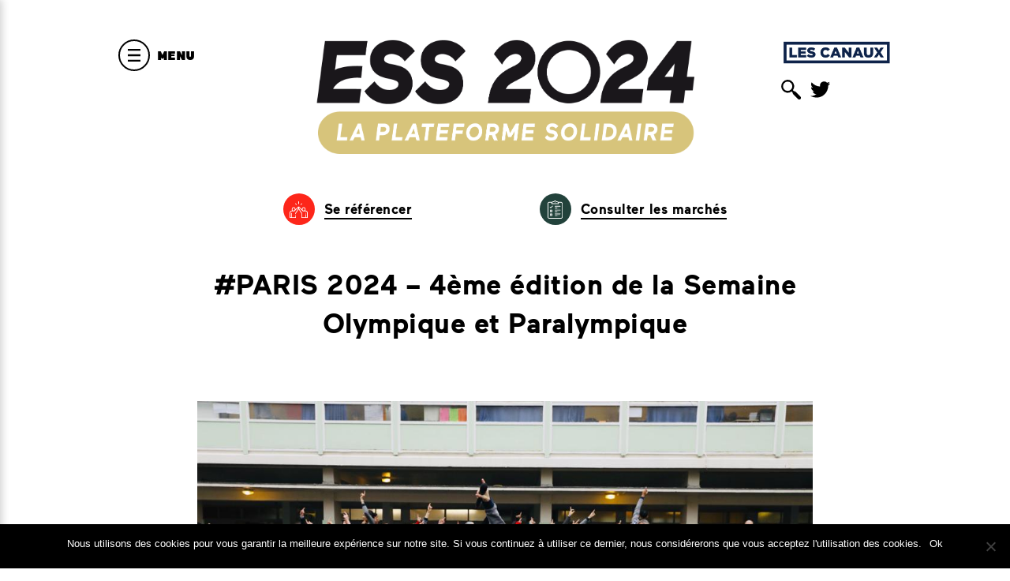

--- FILE ---
content_type: text/html; charset=UTF-8
request_url: https://ess2024.org/2020/02/06/paris-2024-4eme-edition-de-la-semaine-olympique-et-paralympique/
body_size: 13952
content:

<!doctype html>

<html lang="fr-FR">
  <head>
    <meta charset="UTF-8">
    <meta http-equiv="X-UA-Compatible" content="IE=edge">
<script type="text/javascript">
/* <![CDATA[ */
 var gform;gform||(document.addEventListener("gform_main_scripts_loaded",function(){gform.scriptsLoaded=!0}),window.addEventListener("DOMContentLoaded",function(){gform.domLoaded=!0}),gform={domLoaded:!1,scriptsLoaded:!1,initializeOnLoaded:function(o){gform.domLoaded&&gform.scriptsLoaded?o():!gform.domLoaded&&gform.scriptsLoaded?window.addEventListener("DOMContentLoaded",o):document.addEventListener("gform_main_scripts_loaded",o)},hooks:{action:{},filter:{}},addAction:function(o,n,r,t){gform.addHook("action",o,n,r,t)},addFilter:function(o,n,r,t){gform.addHook("filter",o,n,r,t)},doAction:function(o){gform.doHook("action",o,arguments)},applyFilters:function(o){return gform.doHook("filter",o,arguments)},removeAction:function(o,n){gform.removeHook("action",o,n)},removeFilter:function(o,n,r){gform.removeHook("filter",o,n,r)},addHook:function(o,n,r,t,i){null==gform.hooks[o][n]&&(gform.hooks[o][n]=[]);var e=gform.hooks[o][n];null==i&&(i=n+"_"+e.length),gform.hooks[o][n].push({tag:i,callable:r,priority:t=null==t?10:t})},doHook:function(n,o,r){var t;if(r=Array.prototype.slice.call(r,1),null!=gform.hooks[n][o]&&((o=gform.hooks[n][o]).sort(function(o,n){return o.priority-n.priority}),o.forEach(function(o){"function"!=typeof(t=o.callable)&&(t=window[t]),"action"==n?t.apply(null,r):r[0]=t.apply(null,r)})),"filter"==n)return r[0]},removeHook:function(o,n,t,i){var r;null!=gform.hooks[o][n]&&(r=(r=gform.hooks[o][n]).filter(function(o,n,r){return!!(null!=i&&i!=o.tag||null!=t&&t!=o.priority)}),gform.hooks[o][n]=r)}}); 
/* ]]> */
</script>

    <meta name="viewport" content="width=device-width, initial-scale=1, user-scalable=no">
    <title>ESS 2024  |  #PARIS 2024 &#8211; 4ème édition de la Semaine Olympique et Paralympique</title>
    <meta name='robots' content='max-image-preview:large' />
<link rel="alternate" type="application/rss+xml" title="ESS 2024 &raquo; #PARIS 2024 &#8211; 4ème édition de la Semaine Olympique et Paralympique Flux des commentaires" href="https://ess2024.org/2020/02/06/paris-2024-4eme-edition-de-la-semaine-olympique-et-paralympique/feed/" />
<script type="text/javascript">
/* <![CDATA[ */
window._wpemojiSettings = {"baseUrl":"https:\/\/s.w.org\/images\/core\/emoji\/15.0.3\/72x72\/","ext":".png","svgUrl":"https:\/\/s.w.org\/images\/core\/emoji\/15.0.3\/svg\/","svgExt":".svg","source":{"concatemoji":"https:\/\/ess2024.org\/wp-includes\/js\/wp-emoji-release.min.js?ver=6.5.7"}};
/*! This file is auto-generated */
!function(i,n){var o,s,e;function c(e){try{var t={supportTests:e,timestamp:(new Date).valueOf()};sessionStorage.setItem(o,JSON.stringify(t))}catch(e){}}function p(e,t,n){e.clearRect(0,0,e.canvas.width,e.canvas.height),e.fillText(t,0,0);var t=new Uint32Array(e.getImageData(0,0,e.canvas.width,e.canvas.height).data),r=(e.clearRect(0,0,e.canvas.width,e.canvas.height),e.fillText(n,0,0),new Uint32Array(e.getImageData(0,0,e.canvas.width,e.canvas.height).data));return t.every(function(e,t){return e===r[t]})}function u(e,t,n){switch(t){case"flag":return n(e,"\ud83c\udff3\ufe0f\u200d\u26a7\ufe0f","\ud83c\udff3\ufe0f\u200b\u26a7\ufe0f")?!1:!n(e,"\ud83c\uddfa\ud83c\uddf3","\ud83c\uddfa\u200b\ud83c\uddf3")&&!n(e,"\ud83c\udff4\udb40\udc67\udb40\udc62\udb40\udc65\udb40\udc6e\udb40\udc67\udb40\udc7f","\ud83c\udff4\u200b\udb40\udc67\u200b\udb40\udc62\u200b\udb40\udc65\u200b\udb40\udc6e\u200b\udb40\udc67\u200b\udb40\udc7f");case"emoji":return!n(e,"\ud83d\udc26\u200d\u2b1b","\ud83d\udc26\u200b\u2b1b")}return!1}function f(e,t,n){var r="undefined"!=typeof WorkerGlobalScope&&self instanceof WorkerGlobalScope?new OffscreenCanvas(300,150):i.createElement("canvas"),a=r.getContext("2d",{willReadFrequently:!0}),o=(a.textBaseline="top",a.font="600 32px Arial",{});return e.forEach(function(e){o[e]=t(a,e,n)}),o}function t(e){var t=i.createElement("script");t.src=e,t.defer=!0,i.head.appendChild(t)}"undefined"!=typeof Promise&&(o="wpEmojiSettingsSupports",s=["flag","emoji"],n.supports={everything:!0,everythingExceptFlag:!0},e=new Promise(function(e){i.addEventListener("DOMContentLoaded",e,{once:!0})}),new Promise(function(t){var n=function(){try{var e=JSON.parse(sessionStorage.getItem(o));if("object"==typeof e&&"number"==typeof e.timestamp&&(new Date).valueOf()<e.timestamp+604800&&"object"==typeof e.supportTests)return e.supportTests}catch(e){}return null}();if(!n){if("undefined"!=typeof Worker&&"undefined"!=typeof OffscreenCanvas&&"undefined"!=typeof URL&&URL.createObjectURL&&"undefined"!=typeof Blob)try{var e="postMessage("+f.toString()+"("+[JSON.stringify(s),u.toString(),p.toString()].join(",")+"));",r=new Blob([e],{type:"text/javascript"}),a=new Worker(URL.createObjectURL(r),{name:"wpTestEmojiSupports"});return void(a.onmessage=function(e){c(n=e.data),a.terminate(),t(n)})}catch(e){}c(n=f(s,u,p))}t(n)}).then(function(e){for(var t in e)n.supports[t]=e[t],n.supports.everything=n.supports.everything&&n.supports[t],"flag"!==t&&(n.supports.everythingExceptFlag=n.supports.everythingExceptFlag&&n.supports[t]);n.supports.everythingExceptFlag=n.supports.everythingExceptFlag&&!n.supports.flag,n.DOMReady=!1,n.readyCallback=function(){n.DOMReady=!0}}).then(function(){return e}).then(function(){var e;n.supports.everything||(n.readyCallback(),(e=n.source||{}).concatemoji?t(e.concatemoji):e.wpemoji&&e.twemoji&&(t(e.twemoji),t(e.wpemoji)))}))}((window,document),window._wpemojiSettings);
/* ]]> */
</script>
<style id='wp-emoji-styles-inline-css' type='text/css'>

	img.wp-smiley, img.emoji {
		display: inline !important;
		border: none !important;
		box-shadow: none !important;
		height: 1em !important;
		width: 1em !important;
		margin: 0 0.07em !important;
		vertical-align: -0.1em !important;
		background: none !important;
		padding: 0 !important;
	}
</style>
<link rel='stylesheet' id='wp-block-library-css' href='https://ess2024.org/wp-includes/css/dist/block-library/style.min.css?ver=6.5.7' type='text/css' media='all' />
<style id='classic-theme-styles-inline-css' type='text/css'>
/*! This file is auto-generated */
.wp-block-button__link{color:#fff;background-color:#32373c;border-radius:9999px;box-shadow:none;text-decoration:none;padding:calc(.667em + 2px) calc(1.333em + 2px);font-size:1.125em}.wp-block-file__button{background:#32373c;color:#fff;text-decoration:none}
</style>
<style id='global-styles-inline-css' type='text/css'>
body{--wp--preset--color--black: #000000;--wp--preset--color--cyan-bluish-gray: #abb8c3;--wp--preset--color--white: #ffffff;--wp--preset--color--pale-pink: #f78da7;--wp--preset--color--vivid-red: #cf2e2e;--wp--preset--color--luminous-vivid-orange: #ff6900;--wp--preset--color--luminous-vivid-amber: #fcb900;--wp--preset--color--light-green-cyan: #7bdcb5;--wp--preset--color--vivid-green-cyan: #00d084;--wp--preset--color--pale-cyan-blue: #8ed1fc;--wp--preset--color--vivid-cyan-blue: #0693e3;--wp--preset--color--vivid-purple: #9b51e0;--wp--preset--gradient--vivid-cyan-blue-to-vivid-purple: linear-gradient(135deg,rgba(6,147,227,1) 0%,rgb(155,81,224) 100%);--wp--preset--gradient--light-green-cyan-to-vivid-green-cyan: linear-gradient(135deg,rgb(122,220,180) 0%,rgb(0,208,130) 100%);--wp--preset--gradient--luminous-vivid-amber-to-luminous-vivid-orange: linear-gradient(135deg,rgba(252,185,0,1) 0%,rgba(255,105,0,1) 100%);--wp--preset--gradient--luminous-vivid-orange-to-vivid-red: linear-gradient(135deg,rgba(255,105,0,1) 0%,rgb(207,46,46) 100%);--wp--preset--gradient--very-light-gray-to-cyan-bluish-gray: linear-gradient(135deg,rgb(238,238,238) 0%,rgb(169,184,195) 100%);--wp--preset--gradient--cool-to-warm-spectrum: linear-gradient(135deg,rgb(74,234,220) 0%,rgb(151,120,209) 20%,rgb(207,42,186) 40%,rgb(238,44,130) 60%,rgb(251,105,98) 80%,rgb(254,248,76) 100%);--wp--preset--gradient--blush-light-purple: linear-gradient(135deg,rgb(255,206,236) 0%,rgb(152,150,240) 100%);--wp--preset--gradient--blush-bordeaux: linear-gradient(135deg,rgb(254,205,165) 0%,rgb(254,45,45) 50%,rgb(107,0,62) 100%);--wp--preset--gradient--luminous-dusk: linear-gradient(135deg,rgb(255,203,112) 0%,rgb(199,81,192) 50%,rgb(65,88,208) 100%);--wp--preset--gradient--pale-ocean: linear-gradient(135deg,rgb(255,245,203) 0%,rgb(182,227,212) 50%,rgb(51,167,181) 100%);--wp--preset--gradient--electric-grass: linear-gradient(135deg,rgb(202,248,128) 0%,rgb(113,206,126) 100%);--wp--preset--gradient--midnight: linear-gradient(135deg,rgb(2,3,129) 0%,rgb(40,116,252) 100%);--wp--preset--font-size--small: 13px;--wp--preset--font-size--medium: 20px;--wp--preset--font-size--large: 36px;--wp--preset--font-size--x-large: 42px;--wp--preset--spacing--20: 0.44rem;--wp--preset--spacing--30: 0.67rem;--wp--preset--spacing--40: 1rem;--wp--preset--spacing--50: 1.5rem;--wp--preset--spacing--60: 2.25rem;--wp--preset--spacing--70: 3.38rem;--wp--preset--spacing--80: 5.06rem;--wp--preset--shadow--natural: 6px 6px 9px rgba(0, 0, 0, 0.2);--wp--preset--shadow--deep: 12px 12px 50px rgba(0, 0, 0, 0.4);--wp--preset--shadow--sharp: 6px 6px 0px rgba(0, 0, 0, 0.2);--wp--preset--shadow--outlined: 6px 6px 0px -3px rgba(255, 255, 255, 1), 6px 6px rgba(0, 0, 0, 1);--wp--preset--shadow--crisp: 6px 6px 0px rgba(0, 0, 0, 1);}:where(.is-layout-flex){gap: 0.5em;}:where(.is-layout-grid){gap: 0.5em;}body .is-layout-flex{display: flex;}body .is-layout-flex{flex-wrap: wrap;align-items: center;}body .is-layout-flex > *{margin: 0;}body .is-layout-grid{display: grid;}body .is-layout-grid > *{margin: 0;}:where(.wp-block-columns.is-layout-flex){gap: 2em;}:where(.wp-block-columns.is-layout-grid){gap: 2em;}:where(.wp-block-post-template.is-layout-flex){gap: 1.25em;}:where(.wp-block-post-template.is-layout-grid){gap: 1.25em;}.has-black-color{color: var(--wp--preset--color--black) !important;}.has-cyan-bluish-gray-color{color: var(--wp--preset--color--cyan-bluish-gray) !important;}.has-white-color{color: var(--wp--preset--color--white) !important;}.has-pale-pink-color{color: var(--wp--preset--color--pale-pink) !important;}.has-vivid-red-color{color: var(--wp--preset--color--vivid-red) !important;}.has-luminous-vivid-orange-color{color: var(--wp--preset--color--luminous-vivid-orange) !important;}.has-luminous-vivid-amber-color{color: var(--wp--preset--color--luminous-vivid-amber) !important;}.has-light-green-cyan-color{color: var(--wp--preset--color--light-green-cyan) !important;}.has-vivid-green-cyan-color{color: var(--wp--preset--color--vivid-green-cyan) !important;}.has-pale-cyan-blue-color{color: var(--wp--preset--color--pale-cyan-blue) !important;}.has-vivid-cyan-blue-color{color: var(--wp--preset--color--vivid-cyan-blue) !important;}.has-vivid-purple-color{color: var(--wp--preset--color--vivid-purple) !important;}.has-black-background-color{background-color: var(--wp--preset--color--black) !important;}.has-cyan-bluish-gray-background-color{background-color: var(--wp--preset--color--cyan-bluish-gray) !important;}.has-white-background-color{background-color: var(--wp--preset--color--white) !important;}.has-pale-pink-background-color{background-color: var(--wp--preset--color--pale-pink) !important;}.has-vivid-red-background-color{background-color: var(--wp--preset--color--vivid-red) !important;}.has-luminous-vivid-orange-background-color{background-color: var(--wp--preset--color--luminous-vivid-orange) !important;}.has-luminous-vivid-amber-background-color{background-color: var(--wp--preset--color--luminous-vivid-amber) !important;}.has-light-green-cyan-background-color{background-color: var(--wp--preset--color--light-green-cyan) !important;}.has-vivid-green-cyan-background-color{background-color: var(--wp--preset--color--vivid-green-cyan) !important;}.has-pale-cyan-blue-background-color{background-color: var(--wp--preset--color--pale-cyan-blue) !important;}.has-vivid-cyan-blue-background-color{background-color: var(--wp--preset--color--vivid-cyan-blue) !important;}.has-vivid-purple-background-color{background-color: var(--wp--preset--color--vivid-purple) !important;}.has-black-border-color{border-color: var(--wp--preset--color--black) !important;}.has-cyan-bluish-gray-border-color{border-color: var(--wp--preset--color--cyan-bluish-gray) !important;}.has-white-border-color{border-color: var(--wp--preset--color--white) !important;}.has-pale-pink-border-color{border-color: var(--wp--preset--color--pale-pink) !important;}.has-vivid-red-border-color{border-color: var(--wp--preset--color--vivid-red) !important;}.has-luminous-vivid-orange-border-color{border-color: var(--wp--preset--color--luminous-vivid-orange) !important;}.has-luminous-vivid-amber-border-color{border-color: var(--wp--preset--color--luminous-vivid-amber) !important;}.has-light-green-cyan-border-color{border-color: var(--wp--preset--color--light-green-cyan) !important;}.has-vivid-green-cyan-border-color{border-color: var(--wp--preset--color--vivid-green-cyan) !important;}.has-pale-cyan-blue-border-color{border-color: var(--wp--preset--color--pale-cyan-blue) !important;}.has-vivid-cyan-blue-border-color{border-color: var(--wp--preset--color--vivid-cyan-blue) !important;}.has-vivid-purple-border-color{border-color: var(--wp--preset--color--vivid-purple) !important;}.has-vivid-cyan-blue-to-vivid-purple-gradient-background{background: var(--wp--preset--gradient--vivid-cyan-blue-to-vivid-purple) !important;}.has-light-green-cyan-to-vivid-green-cyan-gradient-background{background: var(--wp--preset--gradient--light-green-cyan-to-vivid-green-cyan) !important;}.has-luminous-vivid-amber-to-luminous-vivid-orange-gradient-background{background: var(--wp--preset--gradient--luminous-vivid-amber-to-luminous-vivid-orange) !important;}.has-luminous-vivid-orange-to-vivid-red-gradient-background{background: var(--wp--preset--gradient--luminous-vivid-orange-to-vivid-red) !important;}.has-very-light-gray-to-cyan-bluish-gray-gradient-background{background: var(--wp--preset--gradient--very-light-gray-to-cyan-bluish-gray) !important;}.has-cool-to-warm-spectrum-gradient-background{background: var(--wp--preset--gradient--cool-to-warm-spectrum) !important;}.has-blush-light-purple-gradient-background{background: var(--wp--preset--gradient--blush-light-purple) !important;}.has-blush-bordeaux-gradient-background{background: var(--wp--preset--gradient--blush-bordeaux) !important;}.has-luminous-dusk-gradient-background{background: var(--wp--preset--gradient--luminous-dusk) !important;}.has-pale-ocean-gradient-background{background: var(--wp--preset--gradient--pale-ocean) !important;}.has-electric-grass-gradient-background{background: var(--wp--preset--gradient--electric-grass) !important;}.has-midnight-gradient-background{background: var(--wp--preset--gradient--midnight) !important;}.has-small-font-size{font-size: var(--wp--preset--font-size--small) !important;}.has-medium-font-size{font-size: var(--wp--preset--font-size--medium) !important;}.has-large-font-size{font-size: var(--wp--preset--font-size--large) !important;}.has-x-large-font-size{font-size: var(--wp--preset--font-size--x-large) !important;}
.wp-block-navigation a:where(:not(.wp-element-button)){color: inherit;}
:where(.wp-block-post-template.is-layout-flex){gap: 1.25em;}:where(.wp-block-post-template.is-layout-grid){gap: 1.25em;}
:where(.wp-block-columns.is-layout-flex){gap: 2em;}:where(.wp-block-columns.is-layout-grid){gap: 2em;}
.wp-block-pullquote{font-size: 1.5em;line-height: 1.6;}
</style>
<link rel='stylesheet' id='cookie-notice-front-css' href='https://ess2024.org/wp-content/plugins/cookie-notice/css/front.min.css?ver=2.4.16' type='text/css' media='all' />
<link rel='stylesheet' id='impact2024-styles-css' href='https://ess2024.org/wp-content/themes/impact2024/assets/styles/dist/styles.css?ver=1' type='text/css' media='screen' />
<script type="text/javascript" id="cookie-notice-front-js-before">
/* <![CDATA[ */
var cnArgs = {"ajaxUrl":"https:\/\/ess2024.org\/wp-admin\/admin-ajax.php","nonce":"fc7f251e14","hideEffect":"fade","position":"bottom","onScroll":false,"onScrollOffset":100,"onClick":false,"cookieName":"cookie_notice_accepted","cookieTime":2592000,"cookieTimeRejected":2592000,"globalCookie":false,"redirection":false,"cache":false,"revokeCookies":false,"revokeCookiesOpt":"automatic"};
/* ]]> */
</script>
<script type="text/javascript" src="https://ess2024.org/wp-content/plugins/cookie-notice/js/front.min.js?ver=2.4.16" id="cookie-notice-front-js"></script>
<script type="text/javascript" src="https://ess2024.org/wp-includes/js/jquery/jquery.min.js?ver=3.7.1" id="jquery-core-js"></script>
<script type="text/javascript" src="https://ess2024.org/wp-includes/js/jquery/jquery-migrate.min.js?ver=3.4.1" id="jquery-migrate-js"></script>
<link rel="https://api.w.org/" href="https://ess2024.org/wp-json/" /><link rel="alternate" type="application/json" href="https://ess2024.org/wp-json/wp/v2/posts/6066" /><link rel="EditURI" type="application/rsd+xml" title="RSD" href="https://ess2024.org/xmlrpc.php?rsd" />
<meta name="generator" content="WordPress 6.5.7" />
<link rel="canonical" href="https://ess2024.org/2020/02/06/paris-2024-4eme-edition-de-la-semaine-olympique-et-paralympique/" />
<link rel='shortlink' href='https://ess2024.org/?p=6066' />
<link rel="alternate" type="application/json+oembed" href="https://ess2024.org/wp-json/oembed/1.0/embed?url=https%3A%2F%2Fess2024.org%2F2020%2F02%2F06%2Fparis-2024-4eme-edition-de-la-semaine-olympique-et-paralympique%2F" />
<link rel="alternate" type="text/xml+oembed" href="https://ess2024.org/wp-json/oembed/1.0/embed?url=https%3A%2F%2Fess2024.org%2F2020%2F02%2F06%2Fparis-2024-4eme-edition-de-la-semaine-olympique-et-paralympique%2F&#038;format=xml" />

		<!-- GA Google Analytics @ https://m0n.co/ga -->
		<script>
			(function(i,s,o,g,r,a,m){i['GoogleAnalyticsObject']=r;i[r]=i[r]||function(){
			(i[r].q=i[r].q||[]).push(arguments)},i[r].l=1*new Date();a=s.createElement(o),
			m=s.getElementsByTagName(o)[0];a.async=1;a.src=g;m.parentNode.insertBefore(a,m)
			})(window,document,'script','https://www.google-analytics.com/analytics.js','ga');
			ga('create', 'UA-137871024-1', 'auto');
			ga('send', 'pageview');
		</script>

	        <script type="text/javascript">
        var ajaxurl = 'https://ess2024.org/wp-admin/admin-ajax.php';
        </script>
    <meta name="generator" content="Powered by WPBakery Page Builder - drag and drop page builder for WordPress."/>
<link rel="icon" href="https://ess2024.org/wp-content/uploads/2020/04/favicon-150x150.png" sizes="32x32" />
<link rel="icon" href="https://ess2024.org/wp-content/uploads/2020/04/favicon-300x300.png" sizes="192x192" />
<link rel="apple-touch-icon" href="https://ess2024.org/wp-content/uploads/2020/04/favicon-300x300.png" />
<meta name="msapplication-TileImage" content="https://ess2024.org/wp-content/uploads/2020/04/favicon-300x300.png" />
<noscript><style> .wpb_animate_when_almost_visible { opacity: 1; }</style></noscript>    <script type="text/javascript">

	    var _userway_config = {
		    /* uncomment the following line to override default position*/
		    position: '3',
		    /* uncomment the following line to override default size (values: small, large)*/
		    /* size: 'large',*/
		    /* uncomment the following line to override default language (e.g., fr, de, es, he, nl, etc.)*/
		    /* language: null,*/
		    /* uncomment the following line to override color set via widget (e.g., #053f67)*/
            color: '#000',
		    /* uncomment the following line to override type set via widget(1=person, 2=chair, 3=eye)*/
		    /* type: 'null',*/
		    /* uncomment the following line to override support on mobile devices*/
		    /* mobile: true,*/
		    account: 'ALBVlyRdS4'
	    };
    </script>
    <script type="text/javascript" src="https://cdn.userway.org/widget.js"></script>
    <!-- Google Tag Manager -->
    <script>(function(w,d,s,l,i){w[l]=w[l]||[];w[l].push({'gtm.start':
    new Date().getTime(),event:'gtm.js'});var f=d.getElementsByTagName(s)[0],
    j=d.createElement(s),dl=l!='dataLayer'?'&l='+l:'';j.async=true;j.src=
    'https://www.googletagmanager.com/gtm.js?id='+i+dl;f.parentNode.insertBefore(j,f);
    })(window,document,'script','dataLayer','GTM-PD3X2G7');</script>
    <!-- End Google Tag Manager -->
  </head>
  <body class="post-template-default single single-post postid-6066 single-format-standard site cookies-not-set wpb-js-composer js-comp-ver-6.9.0 vc_responsive">
    <!-- Google Tag Manager (noscript) -->
    <noscript><iframe src="https://www.googletagmanager.com/ns.html?id=GTM-PD3X2G7"
    height="0" width="0" style="display:none;visibility:hidden"></iframe></noscript>
    <!-- End Google Tag Manager (noscript) -->
    <header class="header">
      <div class="header__inner container">

        
                  <input class="header__nav-toggle-checkbox u-display-none" type="checkbox" id="header-main-nav-toggle" value="1" aria-hidden="true">
          <label class="header__nav-toggle" for="header-main-nav-toggle">
            <svg class="icon header__nav-toggle__icon -menu">
  <use xlink:href="#icon--menu">
</svg><svg class="icon header__nav-toggle__icon -close">
  <use xlink:href="#icon--close">
</svg>            <span class="header__nav-toggle__label">Menu</span>
          </label>
          <nav class="header__nav">
            <div class="header__nav__inner">
	            <div class="slide-menu"><ul class="slide-menu__list"><li class="slide-menu__list__item--parent"><a class="slide-menu__link -has-children" href="https://ess2024.org/?page_id=46">QUI SOMMES-NOUS ?</a>
<ul class="slide-menu__list__item__childs">
	<li class="slide-menu__list__item--level-1"><a class="slide-menu__link" href="https://ess2024.org/concept_ess2024/">ESS 2024</a></li>
	<li class="slide-menu__list__item--level-1"><a class="slide-menu__link" href="https://ess2024.org/ambition/">Notre mission</a></li>
	<li class="slide-menu__list__item--level-1"><a class="slide-menu__link" href="https://ess2024.org/partenaires/">Nos partenaires</a></li>
	<li class="slide-menu__list__item--level-1"><a class="slide-menu__link" href="https://ess2024.org/laccompagnement-par-ess-2024/">L’accompagnement par ESS 2024</a></li>
	<li class="slide-menu__list__item--level-1"><a class="slide-menu__link" href="https://ess2024.org/la-fabrique-economique-et-solidaire-des-jeux/">La Fabrique Economique et Solidaire des Jeux</a></li>
</ul>
</li>
<li class="slide-menu__list__item--parent"><a class="slide-menu__link -has-children" href="https://ess2024.org/sinformer/">S’INFORMER SUR LES JEUX</a>
<ul class="slide-menu__list__item__childs">
	<li class="slide-menu__list__item--level-1"><a class="slide-menu__link" href="https://ess2024.org/veille-strategique/">Découvrir les constructeurs des Jeux</a></li>
	<li class="slide-menu__list__item--level-1"><a class="slide-menu__link" href="https://ess2024.org/sites-des-jeux/">Découvrir les sites des Jeux</a></li>
	<li class="slide-menu__list__item--level-1"><a class="slide-menu__link" href="https://ess2024.org/les-attributaires-des-jeux/">Les attributaires des Jeux</a></li>
	<li class="slide-menu__list__item--level-1"><a class="slide-menu__link" href="https://ess2024.org/consultations/">Consulter les marchés des Jeux</a></li>
	<li class="slide-menu__list__item--level-1"><a class="slide-menu__link" href="https://ess2024.org/impact-2024/">Impact 2024</a></li>
</ul>
</li>
<li class="slide-menu__list__item"><a class="slide-menu__link" href="https://ess2024.org/opportunites-jeux-entreprises/">OPPORTUNITÉS POUR LES ENTREPRISES</a></li>
<li class="slide-menu__list__item"><a class="slide-menu__link" href="https://ess2024.org/ess-2024-en-region/">LES JEUX SUR VOTRE TERRITOIRE</a></li>
<li class="slide-menu__list__item--parent"><a class="slide-menu__link -has-children" href="https://ess2024.org/inspirer_promouvoir/">RESSOURCES</a>
<ul class="slide-menu__list__item__childs">
	<li class="slide-menu__list__item--level-1"><a class="slide-menu__link" href="https://ess2024.org/cahiers-dimpact/">Cahiers d&rsquo;impact</a></li>
	<li class="slide-menu__list__item--level-1"><a class="slide-menu__link" href="https://ess2024.org/portraits-acteurs/">Portraits d&rsquo;acteurs ESS</a></li>
	<li class="slide-menu__list__item--level-1"><a class="slide-menu__link" href="https://ess2024.org/fiches-pratiques/">Fiches pratiques</a></li>
	<li class="slide-menu__list__item--level-1"><a class="slide-menu__link" href="https://ess2024.org/meet-up/">Meet-up</a></li>
	<li class="slide-menu__list__item--level-1"><a class="slide-menu__link" href="https://ess2024.org/feedbacks-dess-2024/">Feedbacks d’ESS 2024</a></li>
	<li class="slide-menu__list__item--level-1"><a class="slide-menu__link" href="https://ess2024.org/a-linternational/">A l&rsquo;international</a></li>
	<li class="slide-menu__list__item--level-1"><a class="slide-menu__link" href="https://ess2024.org/grands_evenements_sportifs_internationaux/">Grands Evénements Sportifs Internationaux</a></li>
</ul>
</li>
<li class="slide-menu__list__item"><a class="slide-menu__link" href="https://ess2024.org/tag/actu/">ACTUALITÉS</a></li>
<li class="slide-menu__list__item"><a class="slide-menu__link" href="https://ess2024.org/agenda/">AGENDA</a></li>
<li class="slide-menu__list__item"><a class="slide-menu__link" href="https://ess2024.org/newsletter/">NEWSLETTER</a></li>
</ul></div>            </div>
          </nav>
        
        <div class="header__logo">
          <a class="header__logo__link" href="https://ess2024.org/">
                          <img src="https://ess2024.org/wp-content/uploads/2020/04/ess2024_logo_2020-15_quadri.png" alt="ESS 2024">
                      </a>
        </div>

        <div class="header__section-cta">
          <ul class="list u-flex-direction-row u-jc-space-around">
                        <li class="list__item">
              <a href="https://ess2024.org/formulaire_referencement/" class="u-display-flex u-ai-center"><span class="u-font-size-large u-color-default-reverse u-background-color-2 u-border-radius-50 u-display-inline-flex u-ai-center u-jc-center u-margin-right-small" style="width: 4rem; height: 4rem;"><svg class="icon">
  <use xlink:href="#icon--hi-five">
</svg></span><span class="u-font-weight-bold u-border-bottom">Se référencer</span></a>
            </li>
                                    <li class="list__item">
              <a href="https://ess2024.org/marches/" class="u-display-flex u-ai-center"><span class="u-font-size-large u-color-default-reverse u-background-color-success u-border-radius-50 u-display-inline-flex u-ai-center u-jc-center u-margin-right-small" style="width: 4rem; height: 4rem;"><svg class="icon">
  <use xlink:href="#icon--checklist">
</svg></span><span class="u-font-weight-bold u-border-bottom">Consulter les marchés</span></a>
            </li>
                      </ul>
        </div>

                  <div class="header__extras">
            <a class="header__extras__logo" href="http://lescanaux.com/" target="_blank">
              <img src="https://ess2024.org/wp-content/uploads/2020/06/logo-les-canaux.png" alt="Les Canaux">
            </a>
            <ul class="list u-flex-direction-row -space-hz-xsmall">
                <li class="list__item">
                    <a class="u-font-size-xlarge u-display-flex" href="/?s=">
                      <svg class="icon">
  <use xlink:href="#icon--search">
</svg>                    </a>
                </li>

                                <li class="list__item">
                  <a class="u-font-size-xlarge u-display-flex" href="https://twitter.com/ESS2024" target="_blank"><svg class="icon">
  <use xlink:href="#icon--twitter">
</svg></a>
                </li>
                          </ul>
          </div>
              </div>
    </header>
    <main role="main">
<article class="post-6066 post type-post status-publish format-standard hentry category-non-classe tag-actu">
  <div class="container -width-small">
    <header class="u-padding-bottom-large">
      <h1 class="u-font-size-xxlarge u-text-align-center">#PARIS 2024 &#8211; 4ème édition de la Semaine Olympique et Paralympique</h1>
      <div class="u-display-flex u-flex-direction-xs-column u-padding-top-default u-jc-center u-ai-center">
                        </div>
    </header>
    <div class="rich-content ">
      <div style="width: 1034px" class="wp-caption aligncenter"><img fetchpriority="high" decoding="async" src="https://pbs.twimg.com/media/EP13TEhXkAAZjgj?format=jpg&name=medium" alt="Image" width="1024" height="683" /><p class="wp-caption-text">© Paris 2024</p></div>
<p>Fort de sa devise “le sport peut tout changer”, le comité d’organisation des Jeux de Paris 2024 s’est fixé comme objectif de “mettre plus de sport dans la vie des Français” et a fait de la <strong>lutte contre la sédentarité</strong>, notamment chez les plus jeunes, un enjeu d’héritage primordial. La sédentarisation est en effet un enjeu de santé publique important : 87% des adolescents français pratiquent moins d’une heure d’activité physique par jour, et 20% d’entres eux sont en surpoids. La Fédération Française de cardiologie a également indiqué que les jeunes ont perdu 25% de leurs capacités cardio-vasculaires sur les 40 dernières années.</p>
<p><strong>Sensibiliser aux bienfaits de la pratique sportive</strong> et aux <strong>valeurs portées par l’olympisme</strong>, <strong>faire découvrir les disciplines olympiques et paralympiques</strong>, c’est tout l’objet de la Semaine Olympique et Paralympique (SOP), organisée par le Ministère des Sports et le Ministère de l’Education Nationale, dont la quatrième édition a lieu du 3 au 8 février 2020 dans des établissements scolaires situés sur l’ensemble du territoire. Ainsi, près de <strong>400 000 élèves</strong> de <strong>2500 établissements</strong> ont pu participer à des projets développés dans le cadre de la SOP : séances de réveil musculaire, entraînements conjoints avec les clubs sportifs locaux, découverte de la culture et des sports japonais, rencontres avec près de 200 athlètes et médaillés olympiques ou encore pratique de disciplines paralympiques (cécifoot, volleyball assis…), les écoles ont pu rivaliser d’ingéniosité pour sensibiliser leurs élèves à l’importance de l’activité physique quotidienne.</p>
<p>A l’occasion du lancement de la SOP le 3 février, le Ministre de l’Education Nationale Jean-Michel Blanquer et la Ministre des Sports Roxana Maracineanu ont annoncé le lancement de l’expérimentation « classes actives ». Cette expérimentation s&rsquo;inscrit dans la continuité de la dynamique engendrée par la Semaine Olympique et Paralympique puisque les enseignants volontaires pourront proposer à leur classe d’instaurer <strong>30 minutes d’activité physique quotidienne à l’école</strong>. Pouvant prendre la forme de pauses actives lors des classes ou bien s’organisant sur les temps de la vie scolaire ou périscolaire, et se basant sur des outils pédagogiques développés en collaboration par des enseignants et des professionnels du secteur du sport-santé, cette expérimentation vise à accélérer la prise de conscience sur l’importance de l’activité physique chez les jeunes dans la perspective des Jeux de Paris 2024.</p>
    </div>
        <div class="u-padding-vt-medium u-margin-top-large u-background-color-background u-width-viewport">
      <div class="container -width-small">
        <div class="u-font-size-medium u-font-style-italic u-text-align-center u-padding-bottom-small">Partager cet article</div>
        <ul class="list u-flex-direction-row -space-hz-small u-jc-center">
          <li class="list__item">
            <a class="u-font-size-xlarge" href="https://www.facebook.com/sharer/sharer.php?u=https%3A%2F%2Fess2024.org%2F2020%2F02%2F06%2Fparis-2024-4eme-edition-de-la-semaine-olympique-et-paralympique%2F&p[title]=%23PARIS%202024%20%26%238211%3B%204%C3%A8me%20%C3%A9dition%20de%20la%20Semaine%20Olympique%20et%20Paralympique" target="_blank"><svg class="icon">
  <use xlink:href="#icon--facebook">
</svg></a>
          </li>
          <li class="list__item">
            <a class="u-font-size-xlarge" href="https://twitter.com/share?text=%23PARIS%202024%20%26%238211%3B%204%C3%A8me%20%C3%A9dition%20de%20la%20Semaine%20Olympique%20et%20Paralympique&url=https%3A%2F%2Fess2024.org%2F2020%2F02%2F06%2Fparis-2024-4eme-edition-de-la-semaine-olympique-et-paralympique%2F" target="_blank"><svg class="icon">
  <use xlink:href="#icon--twitter">
</svg></a>
          </li>
        </ul>
      </div>
    </div>
      </div>
</article>

            <div class="u-background-color-3 u-padding-vt-large">
        <div class="container">
	        <header class="u-padding-bottom-medium">

    <h2 class="u-font-weight-regular u-font-size-xxxlarge u-text-transform-uppercase">Newsletter</h2>
  
  
</header><script type="text/javascript"></script>
                <div class='gf_browser_chrome gform_wrapper sourcing-form_wrapper gform_legacy_markup_wrapper' id='gform_wrapper_7' ><div id='gf_7' class='gform_anchor' tabindex='-1'></div><form method='post' enctype='multipart/form-data' target='gform_ajax_frame_7' id='gform_7' class='sourcing-form gform_legacy_markup' action='/2020/02/06/paris-2024-4eme-edition-de-la-semaine-olympique-et-paralympique/#gf_7' novalidate>
                        <div class='gform_body gform-body'><ul id='gform_fields_7' class='gform_fields top_label form_sublabel_above description_above'><li id="field_7_7"  class="gfield u-width-sm-30 gfield_contains_required field_sublabel_above field_description_above gfield_visibility_visible"  data-js-reload="field_7_7"><label class='gfield_label' for='input_7_7' >Nom<span class="gfield_required"><span class="gfield_required gfield_required_asterisk">*</span></span></label><div class='ginput_container ginput_container_text'><input name='input_7' id='input_7_7' type='text' value='' class='small'     aria-required="true" aria-invalid="false"   /> </div></li><li id="field_7_8"  class="gfield u-width-sm-30 u-padding-top-sm-none gfield_contains_required field_sublabel_above field_description_above gfield_visibility_visible"  data-js-reload="field_7_8"><label class='gfield_label' for='input_7_8' >Prénom<span class="gfield_required"><span class="gfield_required gfield_required_asterisk">*</span></span></label><div class='ginput_container ginput_container_text'><input name='input_8' id='input_7_8' type='text' value='' class='small'     aria-required="true" aria-invalid="false"   /> </div></li><li id="field_7_3"  class="gfield u-width-sm-30 u-padding-top-sm-none gfield_contains_required field_sublabel_above field_description_above gfield_visibility_visible"  data-js-reload="field_7_3"><label class='gfield_label' for='input_7_3' >E-mail<span class="gfield_required"><span class="gfield_required gfield_required_asterisk">*</span></span></label><div class='ginput_container ginput_container_email'>
                            <input name='input_3' id='input_7_3' type='email' value='' class='small'    aria-required="true" aria-invalid="false"  />
                        </div></li><li id="field_7_13"  class="gfield u-margin-top-default field_sublabel_above field_description_above gfield_visibility_visible"  data-js-reload="field_7_13"><label class='gfield_label gfield_label_before_complex'  >Votre consentement est important pour nous !</label><div class='gfield_description' id='gfield_description_7_13'>Pour pouvoir recevoir toute l'actualité et les offres d'ESS 2024, nous avons besoin de votre consentement !</div><div class='ginput_container ginput_container_checkbox'><ul class='gfield_checkbox' id='input_7_13'><li class='gchoice gchoice_7_13_1'>
								<input class='gfield-choice-input' name='input_13.1' type='checkbox'  value='J&#039;accepte que mes données soient utilisées par ESS 2024'  id='choice_7_13_1'   aria-describedby="gfield_description_7_13"/>
								<label for='choice_7_13_1' id='label_7_13_1'>J'accepte que mes données soient utilisées par ESS 2024</label>
							</li><li class='gchoice gchoice_7_13_2'>
								<input class='gfield-choice-input' name='input_13.2' type='checkbox'  value='J&#039;accepte que mes données soient utilisées par Paris 2024 et la SOLIDEO'  id='choice_7_13_2'   />
								<label for='choice_7_13_2' id='label_7_13_2'>J'accepte que mes données soient utilisées par Paris 2024 et la SOLIDEO</label>
							</li></ul></div></li><li id="field_7_14"  class="gfield gform_validation_container field_sublabel_above field_description_above gfield_visibility_visible"  data-js-reload="field_7_14"><label class='gfield_label' for='input_7_14' >Phone</label><div class='gfield_description' id='gfield_description_7_14'>Ce champ n’est utilisé qu’à des fins de validation et devrait rester inchangé.</div><div class='ginput_container'><input name='input_14' id='input_7_14' type='text' value='' autocomplete='new-password'/></div></li></ul></div>
        <div class='gform_footer top_label'> <input type='submit' id='gform_submit_button_7' class='gform_button button' value='Je m&#039;inscris !'  onclick='if(window["gf_submitting_7"]){return false;}  if( !jQuery("#gform_7")[0].checkValidity || jQuery("#gform_7")[0].checkValidity()){window["gf_submitting_7"]=true;}  ' onkeypress='if( event.keyCode == 13 ){ if(window["gf_submitting_7"]){return false;} if( !jQuery("#gform_7")[0].checkValidity || jQuery("#gform_7")[0].checkValidity()){window["gf_submitting_7"]=true;}  jQuery("#gform_7").trigger("submit",[true]); }' /> <input type='hidden' name='gform_ajax' value='form_id=7&amp;title=&amp;description=&amp;tabindex=0' />
            <input type='hidden' class='gform_hidden' name='is_submit_7' value='1' />
            <input type='hidden' class='gform_hidden' name='gform_submit' value='7' />
            
            <input type='hidden' class='gform_hidden' name='gform_unique_id' value='' />
            <input type='hidden' class='gform_hidden' name='state_7' value='WyJbXSIsImYyMWVmY2EwMmJlY2U5ZGEzYTI3NTgxYmMwNWE2MDUwIl0=' />
            <input type='hidden' class='gform_hidden' name='gform_target_page_number_7' id='gform_target_page_number_7' value='0' />
            <input type='hidden' class='gform_hidden' name='gform_source_page_number_7' id='gform_source_page_number_7' value='1' />
            <input type='hidden' name='gform_field_values' value='' />
            
        </div>
                        </form>
                        </div>
                <iframe style='display:none;width:0px;height:0px;' src='about:blank' name='gform_ajax_frame_7' id='gform_ajax_frame_7' title='Cette iframe contient la logique nécessaire pour manipuler Gravity Forms avec Ajax.'></iframe>
                <script type="text/javascript">
/* <![CDATA[ */
 gform.initializeOnLoaded( function() {gformInitSpinner( 7, 'https://ess2024.org/wp-content/themes/impact2024/assets/images/spinner.gif' );jQuery('#gform_ajax_frame_7').on('load',function(){var contents = jQuery(this).contents().find('*').html();var is_postback = contents.indexOf('GF_AJAX_POSTBACK') >= 0;if(!is_postback){return;}var form_content = jQuery(this).contents().find('#gform_wrapper_7');var is_confirmation = jQuery(this).contents().find('#gform_confirmation_wrapper_7').length > 0;var is_redirect = contents.indexOf('gformRedirect(){') >= 0;var is_form = form_content.length > 0 && ! is_redirect && ! is_confirmation;var mt = parseInt(jQuery('html').css('margin-top'), 10) + parseInt(jQuery('body').css('margin-top'), 10) + 100;if(is_form){jQuery('#gform_wrapper_7').html(form_content.html());if(form_content.hasClass('gform_validation_error')){jQuery('#gform_wrapper_7').addClass('gform_validation_error');} else {jQuery('#gform_wrapper_7').removeClass('gform_validation_error');}setTimeout( function() { /* delay the scroll by 50 milliseconds to fix a bug in chrome */ jQuery(document).scrollTop(jQuery('#gform_wrapper_7').offset().top - mt); }, 50 );if(window['gformInitDatepicker']) {gformInitDatepicker();}if(window['gformInitPriceFields']) {gformInitPriceFields();}var current_page = jQuery('#gform_source_page_number_7').val();gformInitSpinner( 7, 'https://ess2024.org/wp-content/themes/impact2024/assets/images/spinner.gif' );jQuery(document).trigger('gform_page_loaded', [7, current_page]);window['gf_submitting_7'] = false;}else if(!is_redirect){var confirmation_content = jQuery(this).contents().find('.GF_AJAX_POSTBACK').html();if(!confirmation_content){confirmation_content = contents;}setTimeout(function(){jQuery('#gform_wrapper_7').replaceWith(confirmation_content);jQuery(document).scrollTop(jQuery('#gf_7').offset().top - mt);jQuery(document).trigger('gform_confirmation_loaded', [7]);window['gf_submitting_7'] = false;wp.a11y.speak(jQuery('#gform_confirmation_message_7').text());}, 50);}else{jQuery('#gform_7').append(contents);if(window['gformRedirect']) {gformRedirect();}}jQuery(document).trigger('gform_post_render', [7, current_page]);} );} ); 
/* ]]> */
</script>
        </div>
      </div>
    </main>
    <footer class="u-background-color-1 u-padding-vt-medium">
      <div class="container">
        <div class="u-padding-bottom-default u-color-default-reverse u-font-size-xxxlarge u-text-transform-uppercase">Contact</div>
        <div class="grid u-jc-sm-space-between">
          <div class="grid__item u-width-sm-45">

	                      <p class="u-color-default-reverse">
              <a class="link" href="mailto:ess2024@lescanaux.com">ess2024@lescanaux.com</a>
            </p>
	          
                        <p class="u-color-default-reverse">6 quai de la Seine - 75019 Paris</p>
            
                        <p class="u-color-default-reverse u-font-size-small u-font-weight-bold u-padding-top-default" style="max-width: 30rem;">Réussir les premiers Jeux durables, inclusifs et solidaires de l'histoire !</p>
            
          </div>
          <div class="grid__item u-width-sm-30">

	                        <nav>
			          <ul class="list -space-vt-xsmall"><li class="list__item"><a class="link--menu u-color-default-reverse" href="https://ess2024.org/dans-la-presse/">DANS LA PRESSE !</a></li>
<li class="list__item"><a class="link--menu u-color-default-reverse" href="https://ess2024.org/mentions-legales/">MENTIONS LÉGALES</a></li>
</ul>              </nav>
	          
	                        <ul class="list -space-hz-xsmall u-flex-direction-row u-padding-top-small" style="transform: translateX(-1.2rem);">
			                            <li class="list__item">
                    <a class="btn -theme-1 -format-square u-border-radius-50" href="https://twitter.com/ESS2024" target="_blank"><svg class="icon u-font-size-xlarge">
  <use xlink:href="#icon--twitter">
</svg></a>
                  </li>
			                        </ul>
	          
          </div>
	                  <div class="grid__item u-width-sm-25">
            <p><span style="color: #ffffff;"><strong>Nicolas PEYRONNET</strong></span></p>
<p><span style="color: #ffffff;">Directeur ESS 2024</span></p>
<p><span style="color: #ffffff;"><strong>Solène MOLLIERE</strong> </span></p>
<p><span style="color: #ffffff;">Responsable communication ESS 2024</span></p>
          </div>
	                </div>
      </div>
    </footer>
    <script type="text/javascript" id="impact2024-scripts-js-extra">
/* <![CDATA[ */
var Impact2024 = {"themeURL":"https:\/\/ess2024.org\/wp-content\/themes\/impact2024"};
var loadmore_params = {"ajaxurl":"https:\/\/ess2024.org\/wp-admin\/admin-ajax.php","posts":"{\"page\":0,\"year\":2020,\"monthnum\":2,\"day\":6,\"name\":\"paris-2024-4eme-edition-de-la-semaine-olympique-et-paralympique\",\"error\":\"\",\"m\":\"\",\"p\":0,\"post_parent\":\"\",\"subpost\":\"\",\"subpost_id\":\"\",\"attachment\":\"\",\"attachment_id\":0,\"pagename\":\"\",\"page_id\":0,\"second\":\"\",\"minute\":\"\",\"hour\":\"\",\"w\":0,\"category_name\":\"\",\"tag\":\"\",\"cat\":\"\",\"tag_id\":\"\",\"author\":\"\",\"author_name\":\"\",\"feed\":\"\",\"tb\":\"\",\"paged\":0,\"meta_key\":\"\",\"meta_value\":\"\",\"preview\":\"\",\"s\":\"\",\"sentence\":\"\",\"title\":\"\",\"fields\":\"\",\"menu_order\":\"\",\"embed\":\"\",\"category__in\":[],\"category__not_in\":[],\"category__and\":[],\"post__in\":[],\"post__not_in\":[],\"post_name__in\":[],\"tag__in\":[],\"tag__not_in\":[],\"tag__and\":[],\"tag_slug__in\":[],\"tag_slug__and\":[],\"post_parent__in\":[],\"post_parent__not_in\":[],\"author__in\":[],\"author__not_in\":[],\"search_columns\":[],\"posts_per_page\":6,\"ignore_sticky_posts\":false,\"suppress_filters\":false,\"cache_results\":true,\"update_post_term_cache\":true,\"update_menu_item_cache\":false,\"lazy_load_term_meta\":true,\"update_post_meta_cache\":true,\"post_type\":\"\",\"nopaging\":false,\"comments_per_page\":\"50\",\"no_found_rows\":false,\"order\":\"DESC\"}","current_page":"1","max_page":"0","custom_text":"Load More"};
var olympic_markets_search_params = {"ajaxurl":"https:\/\/ess2024.org\/wp-admin\/admin-ajax.php","posts":"{\"page\":0,\"year\":2020,\"monthnum\":2,\"day\":6,\"name\":\"paris-2024-4eme-edition-de-la-semaine-olympique-et-paralympique\",\"error\":\"\",\"m\":\"\",\"p\":0,\"post_parent\":\"\",\"subpost\":\"\",\"subpost_id\":\"\",\"attachment\":\"\",\"attachment_id\":0,\"pagename\":\"\",\"page_id\":0,\"second\":\"\",\"minute\":\"\",\"hour\":\"\",\"w\":0,\"category_name\":\"\",\"tag\":\"\",\"cat\":\"\",\"tag_id\":\"\",\"author\":\"\",\"author_name\":\"\",\"feed\":\"\",\"tb\":\"\",\"paged\":0,\"meta_key\":\"\",\"meta_value\":\"\",\"preview\":\"\",\"s\":\"\",\"sentence\":\"\",\"title\":\"\",\"fields\":\"\",\"menu_order\":\"\",\"embed\":\"\",\"category__in\":[],\"category__not_in\":[],\"category__and\":[],\"post__in\":[],\"post__not_in\":[],\"post_name__in\":[],\"tag__in\":[],\"tag__not_in\":[],\"tag__and\":[],\"tag_slug__in\":[],\"tag_slug__and\":[],\"post_parent__in\":[],\"post_parent__not_in\":[],\"author__in\":[],\"author__not_in\":[],\"search_columns\":[],\"posts_per_page\":6,\"ignore_sticky_posts\":false,\"suppress_filters\":false,\"cache_results\":true,\"update_post_term_cache\":true,\"update_menu_item_cache\":false,\"lazy_load_term_meta\":true,\"update_post_meta_cache\":true,\"post_type\":\"\",\"nopaging\":false,\"comments_per_page\":\"50\",\"no_found_rows\":false,\"order\":\"DESC\"}","current_page":"1","max_page":"0","custom_text":"Load More"};
var ind_olympic_markets_search_params = {"ajaxurl":"https:\/\/ess2024.org\/wp-admin\/admin-ajax.php","posts":"{\"page\":0,\"year\":2020,\"monthnum\":2,\"day\":6,\"name\":\"paris-2024-4eme-edition-de-la-semaine-olympique-et-paralympique\",\"error\":\"\",\"m\":\"\",\"p\":0,\"post_parent\":\"\",\"subpost\":\"\",\"subpost_id\":\"\",\"attachment\":\"\",\"attachment_id\":0,\"pagename\":\"\",\"page_id\":0,\"second\":\"\",\"minute\":\"\",\"hour\":\"\",\"w\":0,\"category_name\":\"\",\"tag\":\"\",\"cat\":\"\",\"tag_id\":\"\",\"author\":\"\",\"author_name\":\"\",\"feed\":\"\",\"tb\":\"\",\"paged\":0,\"meta_key\":\"\",\"meta_value\":\"\",\"preview\":\"\",\"s\":\"\",\"sentence\":\"\",\"title\":\"\",\"fields\":\"\",\"menu_order\":\"\",\"embed\":\"\",\"category__in\":[],\"category__not_in\":[],\"category__and\":[],\"post__in\":[],\"post__not_in\":[],\"post_name__in\":[],\"tag__in\":[],\"tag__not_in\":[],\"tag__and\":[],\"tag_slug__in\":[],\"tag_slug__and\":[],\"post_parent__in\":[],\"post_parent__not_in\":[],\"author__in\":[],\"author__not_in\":[],\"search_columns\":[],\"posts_per_page\":6,\"ignore_sticky_posts\":false,\"suppress_filters\":false,\"cache_results\":true,\"update_post_term_cache\":true,\"update_menu_item_cache\":false,\"lazy_load_term_meta\":true,\"update_post_meta_cache\":true,\"post_type\":\"\",\"nopaging\":false,\"comments_per_page\":\"50\",\"no_found_rows\":false,\"order\":\"DESC\"}","current_page":"1","max_page":"0","custom_text":"Load More"};
var olympic_loadmore_params = {"ajaxurl":"https:\/\/ess2024.org\/wp-admin\/admin-ajax.php","posts":"{\"page\":0,\"year\":2020,\"monthnum\":2,\"day\":6,\"name\":\"paris-2024-4eme-edition-de-la-semaine-olympique-et-paralympique\",\"error\":\"\",\"m\":\"\",\"p\":0,\"post_parent\":\"\",\"subpost\":\"\",\"subpost_id\":\"\",\"attachment\":\"\",\"attachment_id\":0,\"pagename\":\"\",\"page_id\":0,\"second\":\"\",\"minute\":\"\",\"hour\":\"\",\"w\":0,\"category_name\":\"\",\"tag\":\"\",\"cat\":\"\",\"tag_id\":\"\",\"author\":\"\",\"author_name\":\"\",\"feed\":\"\",\"tb\":\"\",\"paged\":0,\"meta_key\":\"\",\"meta_value\":\"\",\"preview\":\"\",\"s\":\"\",\"sentence\":\"\",\"title\":\"\",\"fields\":\"\",\"menu_order\":\"\",\"embed\":\"\",\"category__in\":[],\"category__not_in\":[],\"category__and\":[],\"post__in\":[],\"post__not_in\":[],\"post_name__in\":[],\"tag__in\":[],\"tag__not_in\":[],\"tag__and\":[],\"tag_slug__in\":[],\"tag_slug__and\":[],\"post_parent__in\":[],\"post_parent__not_in\":[],\"author__in\":[],\"author__not_in\":[],\"search_columns\":[],\"posts_per_page\":6,\"ignore_sticky_posts\":false,\"suppress_filters\":false,\"cache_results\":true,\"update_post_term_cache\":true,\"update_menu_item_cache\":false,\"lazy_load_term_meta\":true,\"update_post_meta_cache\":true,\"post_type\":\"\",\"nopaging\":false,\"comments_per_page\":\"50\",\"no_found_rows\":false,\"order\":\"DESC\"}","current_page":"1","max_page":"0"};
var olympic_loadmore_params = {"ajaxurl":"https:\/\/ess2024.org\/wp-admin\/admin-ajax.php","posts":"{\"page\":0,\"year\":2020,\"monthnum\":2,\"day\":6,\"name\":\"paris-2024-4eme-edition-de-la-semaine-olympique-et-paralympique\",\"error\":\"\",\"m\":\"\",\"p\":0,\"post_parent\":\"\",\"subpost\":\"\",\"subpost_id\":\"\",\"attachment\":\"\",\"attachment_id\":0,\"pagename\":\"\",\"page_id\":0,\"second\":\"\",\"minute\":\"\",\"hour\":\"\",\"w\":0,\"category_name\":\"\",\"tag\":\"\",\"cat\":\"\",\"tag_id\":\"\",\"author\":\"\",\"author_name\":\"\",\"feed\":\"\",\"tb\":\"\",\"paged\":0,\"meta_key\":\"\",\"meta_value\":\"\",\"preview\":\"\",\"s\":\"\",\"sentence\":\"\",\"title\":\"\",\"fields\":\"\",\"menu_order\":\"\",\"embed\":\"\",\"category__in\":[],\"category__not_in\":[],\"category__and\":[],\"post__in\":[],\"post__not_in\":[],\"post_name__in\":[],\"tag__in\":[],\"tag__not_in\":[],\"tag__and\":[],\"tag_slug__in\":[],\"tag_slug__and\":[],\"post_parent__in\":[],\"post_parent__not_in\":[],\"author__in\":[],\"author__not_in\":[],\"search_columns\":[],\"posts_per_page\":6,\"ignore_sticky_posts\":false,\"suppress_filters\":false,\"cache_results\":true,\"update_post_term_cache\":true,\"update_menu_item_cache\":false,\"lazy_load_term_meta\":true,\"update_post_meta_cache\":true,\"post_type\":\"\",\"nopaging\":false,\"comments_per_page\":\"50\",\"no_found_rows\":false,\"order\":\"DESC\"}","current_page":"1","max_page":"0"};
/* ]]> */
</script>
<script type="text/javascript" src="https://ess2024.org/wp-content/themes/impact2024/assets/scripts/dist/scripts.min.js?ver=1" id="impact2024-scripts-js"></script>
<script type="text/javascript" src="https://ess2024.org/wp-includes/js/dist/vendor/wp-polyfill-inert.min.js?ver=3.1.2" id="wp-polyfill-inert-js"></script>
<script type="text/javascript" src="https://ess2024.org/wp-includes/js/dist/vendor/regenerator-runtime.min.js?ver=0.14.0" id="regenerator-runtime-js"></script>
<script type="text/javascript" src="https://ess2024.org/wp-includes/js/dist/vendor/wp-polyfill.min.js?ver=3.15.0" id="wp-polyfill-js"></script>
<script type="text/javascript" src="https://ess2024.org/wp-includes/js/dist/dom-ready.min.js?ver=f77871ff7694fffea381" id="wp-dom-ready-js"></script>
<script type="text/javascript" src="https://ess2024.org/wp-includes/js/dist/hooks.min.js?ver=2810c76e705dd1a53b18" id="wp-hooks-js"></script>
<script type="text/javascript" src="https://ess2024.org/wp-includes/js/dist/i18n.min.js?ver=5e580eb46a90c2b997e6" id="wp-i18n-js"></script>
<script type="text/javascript" id="wp-i18n-js-after">
/* <![CDATA[ */
wp.i18n.setLocaleData( { 'text direction\u0004ltr': [ 'ltr' ] } );
/* ]]> */
</script>
<script type="text/javascript" id="wp-a11y-js-translations">
/* <![CDATA[ */
( function( domain, translations ) {
	var localeData = translations.locale_data[ domain ] || translations.locale_data.messages;
	localeData[""].domain = domain;
	wp.i18n.setLocaleData( localeData, domain );
} )( "default", {"translation-revision-date":"2025-10-01 05:31:31+0000","generator":"GlotPress\/4.0.1","domain":"messages","locale_data":{"messages":{"":{"domain":"messages","plural-forms":"nplurals=2; plural=n > 1;","lang":"fr"},"Notifications":["Notifications"]}},"comment":{"reference":"wp-includes\/js\/dist\/a11y.js"}} );
/* ]]> */
</script>
<script type="text/javascript" src="https://ess2024.org/wp-includes/js/dist/a11y.min.js?ver=d90eebea464f6c09bfd5" id="wp-a11y-js"></script>
<script type="text/javascript" defer='defer' src="https://ess2024.org/wp-content/plugins/gravityforms/js/jquery.json.min.js?ver=2.6.9" id="gform_json-js"></script>
<script type="text/javascript" id="gform_gravityforms-js-extra">
/* <![CDATA[ */
var gform_i18n = {"datepicker":{"days":{"monday":"Mon","tuesday":"Tue","wednesday":"Wed","thursday":"Thu","friday":"Fri","saturday":"Sat","sunday":"Sun"},"months":{"january":"Janvier","february":"F\u00e9vrier","march":"Mars","april":"Avril","may":"Mai","june":"Juin","july":"Juillet","august":"Ao\u00fbt","september":"Septembre","october":"Octobre","november":"Novembre","december":"D\u00e9cembre"},"firstDay":1,"iconText":"S\u00e9lectionner une date"}};
var gf_legacy_multi = [];
var gform_gravityforms = {"strings":{"invalid_file_extension":"Ce type de fichier n\u2019est pas autoris\u00e9. Seuls les formats suivants sont autoris\u00e9s\u00a0:","delete_file":"Supprimer ce fichier","in_progress":"en cours","file_exceeds_limit":"Le fichier d\u00e9passe la taille autoris\u00e9e.","illegal_extension":"Ce type de fichier n\u2019est pas autoris\u00e9.","max_reached":"Nombre de fichiers maximal atteint","unknown_error":"Une erreur s\u2019est produite lors de la sauvegarde du fichier sur le serveur","currently_uploading":"Veuillez attendre la fin de l\u2019envoi","cancel":"Annuler","cancel_upload":"Annuler cet envoi","cancelled":"Annul\u00e9"},"vars":{"images_url":"https:\/\/ess2024.org\/wp-content\/plugins\/gravityforms\/images"}};
var gf_global = {"gf_currency_config":{"name":"Euro","symbol_left":"","symbol_right":"&#8364;","symbol_padding":" ","thousand_separator":".","decimal_separator":",","decimals":2,"code":"EUR"},"base_url":"https:\/\/ess2024.org\/wp-content\/plugins\/gravityforms","number_formats":[],"spinnerUrl":"https:\/\/ess2024.org\/wp-content\/plugins\/gravityforms\/images\/spinner.svg","strings":{"newRowAdded":"Nouvelle ligne ajout\u00e9e.","rowRemoved":"Rang\u00e9e supprim\u00e9e","formSaved":"Le formulaire a \u00e9t\u00e9 enregistr\u00e9. Le contenu contient le lien pour retourner et terminer le formulaire."}};
/* ]]> */
</script>
<script type="text/javascript" defer='defer' src="https://ess2024.org/wp-content/plugins/gravityforms/js/gravityforms.min.js?ver=2.6.9" id="gform_gravityforms-js"></script>
<script type="text/javascript">
/* <![CDATA[ */
 gform.initializeOnLoaded( function() { jQuery(document).on('gform_post_render', function(event, formId, currentPage){if(formId == 7) {} } );jQuery(document).bind('gform_post_conditional_logic', function(event, formId, fields, isInit){} ) } ); 
/* ]]> */
</script>
<script type="text/javascript">
/* <![CDATA[ */
 gform.initializeOnLoaded( function() { jQuery(document).trigger('gform_post_render', [7, 1]) } ); 
/* ]]> */
</script>

		<!-- Cookie Notice plugin v2.4.16 by Hu-manity.co https://hu-manity.co/ -->
		<div id="cookie-notice" role="dialog" class="cookie-notice-hidden cookie-revoke-hidden cn-position-bottom" aria-label="Cookie Notice" style="background-color: rgba(0,0,0,1);"><div class="cookie-notice-container" style="color: #fff"><span id="cn-notice-text" class="cn-text-container">Nous utilisons des cookies pour vous garantir la meilleure expérience sur notre site. Si vous continuez à utiliser ce dernier, nous considérerons que vous acceptez l'utilisation des cookies.</span><span id="cn-notice-buttons" class="cn-buttons-container"><a href="#" id="cn-accept-cookie" data-cookie-set="accept" class="cn-set-cookie cn-button cn-button-custom button" aria-label="Ok">Ok</a></span><span id="cn-close-notice" data-cookie-set="accept" class="cn-close-icon" title="Non"></span></div>
			
		</div>
		<!-- / Cookie Notice plugin -->  </body>
</html>

--- FILE ---
content_type: text/css
request_url: https://ess2024.org/wp-content/themes/impact2024/assets/styles/dist/styles.css?ver=1
body_size: 19726
content:
@charset "UTF-8";.slick-slider{position:relative;display:block;box-sizing:border-box;-webkit-user-select:none;-moz-user-select:none;-ms-user-select:none;user-select:none;-webkit-touch-callout:none;-khtml-user-select:none;-ms-touch-action:pan-y;touch-action:pan-y;-webkit-tap-highlight-color:transparent}.slick-list{position:relative;display:block;overflow:hidden;margin:0;padding:0}.slick-list:focus{outline:0}.slick-list.dragging{cursor:pointer;cursor:hand}.slick-slider .slick-list,.slick-slider .slick-track{-webkit-transform:translate3d(0,0,0);-moz-transform:translate3d(0,0,0);-ms-transform:translate3d(0,0,0);-o-transform:translate3d(0,0,0);transform:translate3d(0,0,0)}.slick-track{position:relative;top:0;left:0;display:block;margin-left:auto;margin-right:auto}.slick-track:after,.slick-track:before{display:table;content:''}.slick-track:after{clear:both}.slick-loading .slick-track{visibility:hidden}.slick-slide{display:none;float:left;height:100%;min-height:1px}[dir=rtl] .slick-slide{float:right}.slick-slide img{display:block}.slick-slide.slick-loading img{display:none}.slick-slide.dragging img{pointer-events:none}.slick-initialized .slick-slide{display:block}.slick-loading .slick-slide{visibility:hidden}.slick-vertical .slick-slide{display:block;height:auto;border:1px solid transparent}.slick-arrow.slick-hidden{display:none}.flatpickr-calendar{background:0 0;opacity:0;display:none;text-align:center;visibility:hidden;padding:0;-webkit-animation:none;animation:none;direction:ltr;border:0;font-size:14px;line-height:24px;border-radius:5px;position:absolute;width:307.875px;-webkit-box-sizing:border-box;box-sizing:border-box;-ms-touch-action:manipulation;touch-action:manipulation;background:#fff;-webkit-box-shadow:1px 0 0 #e6e6e6,-1px 0 0 #e6e6e6,0 1px 0 #e6e6e6,0 -1px 0 #e6e6e6,0 3px 13px rgba(0,0,0,.08);box-shadow:1px 0 0 #e6e6e6,-1px 0 0 #e6e6e6,0 1px 0 #e6e6e6,0 -1px 0 #e6e6e6,0 3px 13px rgba(0,0,0,.08)}.flatpickr-calendar.inline,.flatpickr-calendar.open{opacity:1;max-height:640px;visibility:visible}.flatpickr-calendar.open{display:inline-block;z-index:99999}.flatpickr-calendar.animate.open{-webkit-animation:fpFadeInDown .3s cubic-bezier(.23,1,.32,1);animation:fpFadeInDown .3s cubic-bezier(.23,1,.32,1)}.flatpickr-calendar.inline{display:block;position:relative;top:2px}.flatpickr-calendar.static{position:absolute;top:calc(100% + 2px)}.flatpickr-calendar.static.open{z-index:999;display:block}.flatpickr-calendar.multiMonth .flatpickr-days .dayContainer:nth-child(n+1) .flatpickr-day.inRange:nth-child(7n+7){-webkit-box-shadow:none!important;box-shadow:none!important}.flatpickr-calendar.multiMonth .flatpickr-days .dayContainer:nth-child(n+2) .flatpickr-day.inRange:nth-child(7n+1){-webkit-box-shadow:-2px 0 0 #e6e6e6,5px 0 0 #e6e6e6;box-shadow:-2px 0 0 #e6e6e6,5px 0 0 #e6e6e6}.flatpickr-calendar .hasTime .dayContainer,.flatpickr-calendar .hasWeeks .dayContainer{border-bottom:0;border-bottom-right-radius:0;border-bottom-left-radius:0}.flatpickr-calendar .hasWeeks .dayContainer{border-left:0}.flatpickr-calendar.showTimeInput.hasTime .flatpickr-time{height:40px;border-top:1px solid #e6e6e6}.flatpickr-calendar.noCalendar.hasTime .flatpickr-time{height:auto}.flatpickr-calendar:after,.flatpickr-calendar:before{position:absolute;display:block;pointer-events:none;border:solid transparent;content:'';height:0;width:0;left:22px}.flatpickr-calendar.rightMost:after,.flatpickr-calendar.rightMost:before{left:auto;right:22px}.flatpickr-calendar:before{border-width:5px;margin:0 -5px}.flatpickr-calendar:after{border-width:4px;margin:0 -4px}.flatpickr-calendar.arrowTop:after,.flatpickr-calendar.arrowTop:before{bottom:100%}.flatpickr-calendar.arrowTop:before{border-bottom-color:#e6e6e6}.flatpickr-calendar.arrowTop:after{border-bottom-color:#fff}.flatpickr-calendar.arrowBottom:after,.flatpickr-calendar.arrowBottom:before{top:100%}.flatpickr-calendar.arrowBottom:before{border-top-color:#e6e6e6}.flatpickr-calendar.arrowBottom:after{border-top-color:#fff}.flatpickr-calendar:focus{outline:0}.flatpickr-wrapper{position:relative;display:inline-block}.flatpickr-months{display:-webkit-box;display:-webkit-flex;display:-ms-flexbox;display:flex}.flatpickr-months .flatpickr-month{background:0 0;color:rgba(0,0,0,.9);fill:rgba(0,0,0,.9);height:28px;line-height:1;text-align:center;position:relative;-webkit-user-select:none;-moz-user-select:none;-ms-user-select:none;user-select:none;overflow:hidden;-webkit-box-flex:1;-webkit-flex:1;-ms-flex:1;flex:1}.flatpickr-months .flatpickr-next-month,.flatpickr-months .flatpickr-prev-month{text-decoration:none;cursor:pointer;position:absolute;top:0;line-height:16px;height:28px;padding:10px;z-index:3;color:rgba(0,0,0,.9);fill:rgba(0,0,0,.9)}.flatpickr-months .flatpickr-next-month.disabled,.flatpickr-months .flatpickr-prev-month.disabled{display:none}.flatpickr-months .flatpickr-next-month i,.flatpickr-months .flatpickr-prev-month i{position:relative}.flatpickr-months .flatpickr-next-month.flatpickr-prev-month,.flatpickr-months .flatpickr-prev-month.flatpickr-prev-month{left:0}.flatpickr-months .flatpickr-next-month.flatpickr-next-month,.flatpickr-months .flatpickr-prev-month.flatpickr-next-month{right:0}.flatpickr-months .flatpickr-next-month:hover,.flatpickr-months .flatpickr-prev-month:hover{color:#959ea9}.flatpickr-months .flatpickr-next-month:hover svg,.flatpickr-months .flatpickr-prev-month:hover svg{fill:#f64747}.flatpickr-months .flatpickr-next-month svg,.flatpickr-months .flatpickr-prev-month svg{width:14px;height:14px}.flatpickr-months .flatpickr-next-month svg path,.flatpickr-months .flatpickr-prev-month svg path{-webkit-transition:fill .1s;transition:fill .1s;fill:inherit}.numInputWrapper{position:relative;height:auto}.numInputWrapper input,.numInputWrapper span{display:inline-block}.numInputWrapper input{width:100%}.numInputWrapper input::-ms-clear{display:none}.numInputWrapper span{position:absolute;right:0;width:14px;padding:0 4px 0 2px;height:50%;line-height:50%;opacity:0;cursor:pointer;border:1px solid rgba(57,57,57,.15);-webkit-box-sizing:border-box;box-sizing:border-box}.numInputWrapper span:hover{background:rgba(0,0,0,.1)}.numInputWrapper span:active{background:rgba(0,0,0,.2)}.numInputWrapper span:after{display:block;content:"";position:absolute}.numInputWrapper span.arrowUp{top:0;border-bottom:0}.numInputWrapper span.arrowUp:after{border-left:4px solid transparent;border-right:4px solid transparent;border-bottom:4px solid rgba(57,57,57,.6);top:26%}.numInputWrapper span.arrowDown{top:50%}.numInputWrapper span.arrowDown:after{border-left:4px solid transparent;border-right:4px solid transparent;border-top:4px solid rgba(57,57,57,.6);top:40%}.numInputWrapper span svg{width:inherit;height:auto}.numInputWrapper span svg path{fill:rgba(0,0,0,.5)}.numInputWrapper:hover{background:rgba(0,0,0,.05)}.numInputWrapper:hover span{opacity:1}.flatpickr-current-month{font-size:135%;line-height:inherit;font-weight:300;color:inherit;position:absolute;width:75%;left:12.5%;padding:6.16px 0 0 0;line-height:1;height:28px;display:inline-block;text-align:center;-webkit-transform:translate3d(0,0,0);transform:translate3d(0,0,0)}.flatpickr-current-month span.cur-month{font-family:inherit;font-weight:700;color:inherit;display:inline-block;margin-left:.5ch;padding:0}.flatpickr-current-month span.cur-month:hover{background:rgba(0,0,0,.05)}.flatpickr-current-month .numInputWrapper{width:6ch;display:inline-block}.flatpickr-current-month .numInputWrapper span.arrowUp:after{border-bottom-color:rgba(0,0,0,.9)}.flatpickr-current-month .numInputWrapper span.arrowDown:after{border-top-color:rgba(0,0,0,.9)}.flatpickr-current-month input.cur-year{background:0 0;-webkit-box-sizing:border-box;box-sizing:border-box;color:inherit;cursor:text;padding:0 0 0 .5ch;margin:0;display:inline-block;font-size:inherit;font-family:inherit;font-weight:300;line-height:inherit;height:auto;border:0;border-radius:0;vertical-align:initial}.flatpickr-current-month input.cur-year:focus{outline:0}.flatpickr-current-month input.cur-year[disabled],.flatpickr-current-month input.cur-year[disabled]:hover{font-size:100%;color:rgba(0,0,0,.5);background:0 0;pointer-events:none}.flatpickr-weekdays{background:0 0;text-align:center;overflow:hidden;width:100%;display:-webkit-box;display:-webkit-flex;display:-ms-flexbox;display:flex;-webkit-box-align:center;-webkit-align-items:center;-ms-flex-align:center;align-items:center;height:28px}.flatpickr-weekdays .flatpickr-weekdaycontainer{display:-webkit-box;display:-webkit-flex;display:-ms-flexbox;display:flex;-webkit-box-flex:1;-webkit-flex:1;-ms-flex:1;flex:1}span.flatpickr-weekday{cursor:default;font-size:90%;background:0 0;color:rgba(0,0,0,.54);line-height:1;margin:0;text-align:center;display:block;-webkit-box-flex:1;-webkit-flex:1;-ms-flex:1;flex:1;font-weight:bolder}.dayContainer,.flatpickr-weeks{padding:1px 0 0 0}.flatpickr-days{position:relative;overflow:hidden;display:-webkit-box;display:-webkit-flex;display:-ms-flexbox;display:flex;-webkit-box-align:start;-webkit-align-items:flex-start;-ms-flex-align:start;align-items:flex-start;width:307.875px}.flatpickr-days:focus{outline:0}.dayContainer{padding:0;outline:0;text-align:left;width:307.875px;min-width:307.875px;max-width:307.875px;-webkit-box-sizing:border-box;box-sizing:border-box;display:inline-block;display:-ms-flexbox;display:-webkit-box;display:-webkit-flex;display:flex;-webkit-flex-wrap:wrap;flex-wrap:wrap;-ms-flex-wrap:wrap;-ms-flex-pack:justify;-webkit-justify-content:space-around;justify-content:space-around;-webkit-transform:translate3d(0,0,0);transform:translate3d(0,0,0);opacity:1}.dayContainer+.dayContainer{-webkit-box-shadow:-1px 0 0 #e6e6e6;box-shadow:-1px 0 0 #e6e6e6}.flatpickr-day{background:0 0;border:1px solid transparent;border-radius:150px;-webkit-box-sizing:border-box;box-sizing:border-box;color:#393939;cursor:pointer;font-weight:400;width:14.2857143%;-webkit-flex-basis:14.2857143%;-ms-flex-preferred-size:14.2857143%;flex-basis:14.2857143%;max-width:39px;height:39px;line-height:39px;margin:0;display:inline-block;position:relative;-webkit-box-pack:center;-webkit-justify-content:center;-ms-flex-pack:center;justify-content:center;text-align:center}.flatpickr-day.inRange,.flatpickr-day.nextMonthDay.inRange,.flatpickr-day.nextMonthDay.today.inRange,.flatpickr-day.nextMonthDay:focus,.flatpickr-day.nextMonthDay:hover,.flatpickr-day.prevMonthDay.inRange,.flatpickr-day.prevMonthDay.today.inRange,.flatpickr-day.prevMonthDay:focus,.flatpickr-day.prevMonthDay:hover,.flatpickr-day.today.inRange,.flatpickr-day:focus,.flatpickr-day:hover{cursor:pointer;outline:0;background:#e6e6e6;border-color:#e6e6e6}.flatpickr-day.today{border-color:#959ea9}.flatpickr-day.today:focus,.flatpickr-day.today:hover{border-color:#959ea9;background:#959ea9;color:#fff}.flatpickr-day.endRange,.flatpickr-day.endRange.inRange,.flatpickr-day.endRange.nextMonthDay,.flatpickr-day.endRange.prevMonthDay,.flatpickr-day.endRange:focus,.flatpickr-day.endRange:hover,.flatpickr-day.selected,.flatpickr-day.selected.inRange,.flatpickr-day.selected.nextMonthDay,.flatpickr-day.selected.prevMonthDay,.flatpickr-day.selected:focus,.flatpickr-day.selected:hover,.flatpickr-day.startRange,.flatpickr-day.startRange.inRange,.flatpickr-day.startRange.nextMonthDay,.flatpickr-day.startRange.prevMonthDay,.flatpickr-day.startRange:focus,.flatpickr-day.startRange:hover{background:#569ff7;-webkit-box-shadow:none;box-shadow:none;color:#fff;border-color:#569ff7}.flatpickr-day.endRange.startRange,.flatpickr-day.selected.startRange,.flatpickr-day.startRange.startRange{border-radius:50px 0 0 50px}.flatpickr-day.endRange.endRange,.flatpickr-day.selected.endRange,.flatpickr-day.startRange.endRange{border-radius:0 50px 50px 0}.flatpickr-day.endRange.startRange+.endRange:not(:nth-child(7n+1)),.flatpickr-day.selected.startRange+.endRange:not(:nth-child(7n+1)),.flatpickr-day.startRange.startRange+.endRange:not(:nth-child(7n+1)){-webkit-box-shadow:-10px 0 0 #569ff7;box-shadow:-10px 0 0 #569ff7}.flatpickr-day.endRange.startRange.endRange,.flatpickr-day.selected.startRange.endRange,.flatpickr-day.startRange.startRange.endRange{border-radius:50px}.flatpickr-day.inRange{border-radius:0;-webkit-box-shadow:-5px 0 0 #e6e6e6,5px 0 0 #e6e6e6;box-shadow:-5px 0 0 #e6e6e6,5px 0 0 #e6e6e6}.flatpickr-day.disabled,.flatpickr-day.disabled:hover,.flatpickr-day.nextMonthDay,.flatpickr-day.notAllowed,.flatpickr-day.notAllowed.nextMonthDay,.flatpickr-day.notAllowed.prevMonthDay,.flatpickr-day.prevMonthDay{color:rgba(57,57,57,.3);background:0 0;border-color:transparent;cursor:default}.flatpickr-day.disabled,.flatpickr-day.disabled:hover{cursor:not-allowed;color:rgba(57,57,57,.1)}.flatpickr-day.week.selected{border-radius:0;-webkit-box-shadow:-5px 0 0 #569ff7,5px 0 0 #569ff7;box-shadow:-5px 0 0 #569ff7,5px 0 0 #569ff7}.flatpickr-day.hidden{visibility:hidden}.rangeMode .flatpickr-day{margin-top:1px}.flatpickr-weekwrapper{display:inline-block;float:left}.flatpickr-weekwrapper .flatpickr-weeks{padding:0 12px;-webkit-box-shadow:1px 0 0 #e6e6e6;box-shadow:1px 0 0 #e6e6e6}.flatpickr-weekwrapper .flatpickr-weekday{float:none;width:100%;line-height:28px}.flatpickr-weekwrapper span.flatpickr-day,.flatpickr-weekwrapper span.flatpickr-day:hover{display:block;width:100%;max-width:none;color:rgba(57,57,57,.3);background:0 0;cursor:default;border:none}.flatpickr-innerContainer{display:block;display:-webkit-box;display:-webkit-flex;display:-ms-flexbox;display:flex;-webkit-box-sizing:border-box;box-sizing:border-box;overflow:hidden}.flatpickr-rContainer{display:inline-block;padding:0;-webkit-box-sizing:border-box;box-sizing:border-box}.flatpickr-time{text-align:center;outline:0;display:block;height:0;line-height:40px;max-height:40px;-webkit-box-sizing:border-box;box-sizing:border-box;overflow:hidden;display:-webkit-box;display:-webkit-flex;display:-ms-flexbox;display:flex}.flatpickr-time:after{content:"";display:table;clear:both}.flatpickr-time .numInputWrapper{-webkit-box-flex:1;-webkit-flex:1;-ms-flex:1;flex:1;width:40%;height:40px;float:left}.flatpickr-time .numInputWrapper span.arrowUp:after{border-bottom-color:#393939}.flatpickr-time .numInputWrapper span.arrowDown:after{border-top-color:#393939}.flatpickr-time.hasSeconds .numInputWrapper{width:26%}.flatpickr-time.time24hr .numInputWrapper{width:49%}.flatpickr-time input{background:0 0;-webkit-box-shadow:none;box-shadow:none;border:0;border-radius:0;text-align:center;margin:0;padding:0;height:inherit;line-height:inherit;color:#393939;font-size:14px;position:relative;-webkit-box-sizing:border-box;box-sizing:border-box}.flatpickr-time input.flatpickr-hour{font-weight:700}.flatpickr-time input.flatpickr-minute,.flatpickr-time input.flatpickr-second{font-weight:400}.flatpickr-time input:focus{outline:0;border:0}.flatpickr-time .flatpickr-am-pm,.flatpickr-time .flatpickr-time-separator{height:inherit;display:inline-block;float:left;line-height:inherit;color:#393939;font-weight:700;width:2%;-webkit-user-select:none;-moz-user-select:none;-ms-user-select:none;user-select:none;-webkit-align-self:center;-ms-flex-item-align:center;align-self:center}.flatpickr-time .flatpickr-am-pm{outline:0;width:18%;cursor:pointer;text-align:center;font-weight:400}.flatpickr-time .flatpickr-am-pm:focus,.flatpickr-time .flatpickr-am-pm:hover,.flatpickr-time input:focus,.flatpickr-time input:hover{background:#f3f3f3}.flatpickr-input[readonly]{cursor:pointer}@-webkit-keyframes fpFadeInDown{from{opacity:0;-webkit-transform:translate3d(0,-20px,0);transform:translate3d(0,-20px,0)}to{opacity:1;-webkit-transform:translate3d(0,0,0);transform:translate3d(0,0,0)}}@keyframes fpFadeInDown{from{opacity:0;-webkit-transform:translate3d(0,-20px,0);transform:translate3d(0,-20px,0)}to{opacity:1;-webkit-transform:translate3d(0,0,0);transform:translate3d(0,0,0)}}@font-face{font-family:Maax;src:local("Maax Regular"),local("Maax-Regular"),url(../../fonts/Maax/Maax-Regular.woff2) format("woff2"),url(../../fonts/Maax/Maax-Regular.woff) format("woff");font-style:normal;font-weight:400}@font-face{font-family:Maax;src:local("Maax Italic"),local("Maax-Italic"),url(../../fonts/Maax/Maax-Italic.woff2) format("woff2"),url(../../fonts/Maax/Maax-Italic.woff) format("woff");font-style:italic;font-weight:400}@font-face{font-family:Maax;src:local("Maax Bold"),local("Maax-Bold"),url(../../fonts/Maax/Maax-Bold.woff2) format("woff2"),url(../../fonts/Maax/Maax-Bold.woff) format("woff");font-style:normal;font-weight:600}@font-face{font-family:Maax;src:local("Maax Bold Italic"),local("Maax-BoldItalic"),url(../../fonts/Maax/Maax-BoldItalic.woff2) format("woff2"),url(../../fonts/Maax/Maax-BoldItalic.woff) format("woff");font-style:italic;font-weight:600}@font-face{font-family:'Maax Display';src:local("Maax Display"),local("MaaxDisplay-Ultra"),url(../../fonts/Maax/MaaxDisplay-Ultra.woff2) format("woff2"),url(../../fonts/Maax/MaaxDisplay-Ultra.woff) format("woff");font-style:normal;font-weight:900}*,:after,:before{box-sizing:border-box}::selection{text-shadow:none;background-color:rgba(0,0,0,.2)}body,html{overflow-x:hidden;margin:0;width:100%}html{font-family:Maax,sans-serif;font-size:10px;font-weight:400;line-height:1.4;color:#000;-moz-osx-font-smoothing:grayscale;-webkit-font-smoothing:antialiased;-webkit-text-size-adjust:100%}body{font-size:1.7rem;letter-spacing:.03em}figure{margin:0}img{vertical-align:top;height:auto;max-width:100%}a{text-decoration:none;color:inherit;cursor:pointer}a:focus{outline:0}blockquote,h1,h2,h3,h4,h5,h6,p{margin:0}ol,ul{list-style:none;margin:0;padding:0}table{border-spacing:0;width:100%}td,th{padding:0}th{font-weight:400}button{font-family:Maax,sans-serif;font-size:1.7rem;font-weight:400;letter-spacing:.03em;line-height:normal;color:#000;border-radius:0;padding:0;-webkit-appearance:none;appearance:none}input{font-family:Maax,sans-serif;font-size:1.7rem;font-weight:400;letter-spacing:.03em;line-height:normal;color:#000;border-radius:0;padding:0;-webkit-appearance:none;appearance:none}textarea{font-family:Maax,sans-serif;font-size:1.7rem;font-weight:400;letter-spacing:.03em;line-height:normal;color:#000;border-radius:0;padding:0;-webkit-appearance:none;appearance:none}select{font-family:Maax,sans-serif;font-size:1.7rem;font-weight:400;letter-spacing:.03em;line-height:normal;color:#000;border-radius:0;padding:0;-webkit-appearance:none;appearance:none}button:focus,input:focus,select:focus,textarea:focus{outline:0}button,input[type=submit]{cursor:pointer}input[type=number]{-moz-appearance:textfield}input[type=number]::-webkit-inner-spin-button,input[type=number]::-webkit-outer-spin-button{-webkit-appearance:none;appearance:none}textarea{display:block}fieldset{margin:0;padding:0}label{display:inline-flex}.icon{display:inline-block;vertical-align:middle;fill:currentColor;width:1em;height:1em}.link,.link--menu{display:inline-block;position:relative}.link:after{content:'';background-color:currentColor;position:absolute;bottom:-.1em;left:0;width:0;height:.2rem;transition:width .3s}.link--menu:after{content:'';background-color:currentColor;position:absolute;bottom:-.1em;left:0;width:0;height:.2rem;transition:width .3s}body:not(.is-touch-device) .link--menu:hover:after,body:not(.is-touch-device) .link:hover:after{width:100%}.-active.link--menu:after,.link.-active:after{width:100%}.link--menu{font-size:1.6rem}.link--menu-child{display:block;width:100%;transition:color .3s}body:not(.is-touch-device) .link--menu-child:hover{color:#0e234a}.btn{font-weight:600;color:#fff;border:.2rem solid #000;border-radius:0;background-color:#000;display:inline-flex;align-items:center;justify-content:center;padding:0 calc(5rem * .33);height:5rem;transition:all .3s}.btn--ghost{font-weight:600;color:#fff;border:.2rem solid #000;border-radius:0;background-color:#000;display:inline-flex;align-items:center;justify-content:center;padding:0 calc(5rem * .33);height:5rem;transition:all .3s}.subscribe-form .button{font-weight:600;color:#fff;border:.2rem solid #000;border-radius:0;background-color:#000;display:inline-flex;align-items:center;justify-content:center;padding:0 calc(5rem * .33);height:5rem;transition:all .3s}.gform_button{font-weight:600;color:#fff;border:.2rem solid #000;border-radius:0;background-color:#000;display:inline-flex;align-items:center;justify-content:center;padding:0 calc(5rem * .33);height:5rem;transition:all .3s}.subscribe-form body:not(.is-touch-device) .button:hover,body:not(.is-touch-device) .btn--ghost:hover,body:not(.is-touch-device) .btn:hover,body:not(.is-touch-device) .gform_button:hover,body:not(.is-touch-device) .subscribe-form .button:hover{border-color:#1a1a1a;background-color:#1a1a1a}.btn.-theme-default-reverse{color:#000;border-color:#fff;background-color:#fff}.-theme-default-reverse.btn--ghost{color:#000;border-color:#fff;background-color:#fff}.subscribe-form .-theme-default-reverse.button{color:#000;border-color:#fff;background-color:#fff}.-theme-default-reverse.gform_button{color:#000;border-color:#fff;background-color:#fff}.subscribe-form body:not(.is-touch-device) .-theme-default-reverse.button:hover,body:not(.is-touch-device) .-theme-default-reverse.btn--ghost:hover,body:not(.is-touch-device) .-theme-default-reverse.gform_button:hover,body:not(.is-touch-device) .btn.-theme-default-reverse:hover,body:not(.is-touch-device) .subscribe-form .-theme-default-reverse.button:hover{border-color:#f2f2f2;background-color:#f2f2f2}.btn.-theme-1{color:#fff;border-color:#0e234a;background-color:#0e234a}.-theme-1.btn--ghost{color:#fff;border-color:#0e234a;background-color:#0e234a}.subscribe-form .-theme-1.button{color:#fff;border-color:#0e234a;background-color:#0e234a}.subscribe-form .gform_next_button{color:#fff;border-color:#0e234a;background-color:#0e234a}.subscribe-form .gform_button{color:#fff;border-color:#0e234a;background-color:#0e234a}.-theme-1.gform_button{color:#fff;border-color:#0e234a;background-color:#0e234a}.subscribe-form body:not(.is-touch-device) .-theme-1.button:hover,.subscribe-form body:not(.is-touch-device) .gform_button:hover,.subscribe-form body:not(.is-touch-device) .gform_next_button:hover,body:not(.is-touch-device) .-theme-1.btn--ghost:hover,body:not(.is-touch-device) .-theme-1.gform_button:hover,body:not(.is-touch-device) .btn.-theme-1:hover,body:not(.is-touch-device) .subscribe-form .-theme-1.button:hover,body:not(.is-touch-device) .subscribe-form .gform_button:hover,body:not(.is-touch-device) .subscribe-form .gform_next_button:hover{border-color:#0a1935;background-color:#0a1935}.btn.-theme-2{color:#fff;border-color:#fd261a;background-color:#fd261a}.-theme-2.btn--ghost{color:#fff;border-color:#fd261a;background-color:#fd261a}.subscribe-form .-theme-2.button{color:#fff;border-color:#fd261a;background-color:#fd261a}.-theme-2.gform_button{color:#fff;border-color:#fd261a;background-color:#fd261a}.subscribe-form body:not(.is-touch-device) .-theme-2.button:hover,body:not(.is-touch-device) .-theme-2.btn--ghost:hover,body:not(.is-touch-device) .-theme-2.gform_button:hover,body:not(.is-touch-device) .btn.-theme-2:hover,body:not(.is-touch-device) .subscribe-form .-theme-2.button:hover{border-color:#fb0f02;background-color:#fb0f02}.btn.-theme-3{color:#fff;border-color:#d5c27b;background-color:#d5c27b}.-theme-3.btn--ghost{color:#fff;border-color:#d5c27b;background-color:#d5c27b}.subscribe-form .-theme-3.button{color:#fff;border-color:#d5c27b;background-color:#d5c27b}.-theme-3.gform_button{color:#fff;border-color:#d5c27b;background-color:#d5c27b}.subscribe-form body:not(.is-touch-device) .-theme-3.button:hover,body:not(.is-touch-device) .-theme-3.btn--ghost:hover,body:not(.is-touch-device) .-theme-3.gform_button:hover,body:not(.is-touch-device) .btn.-theme-3:hover,body:not(.is-touch-device) .subscribe-form .-theme-3.button:hover{border-color:#cfb968;background-color:#cfb968}.btn.-theme-4{color:#fff;border-color:#22423b;background-color:#22423b}.-theme-4.btn--ghost{color:#fff;border-color:#22423b;background-color:#22423b}.subscribe-form .-theme-4.button{color:#fff;border-color:#22423b;background-color:#22423b}.-theme-4.gform_button{color:#fff;border-color:#22423b;background-color:#22423b}.subscribe-form body:not(.is-touch-device) .-theme-4.button:hover,body:not(.is-touch-device) .-theme-4.btn--ghost:hover,body:not(.is-touch-device) .-theme-4.gform_button:hover,body:not(.is-touch-device) .btn.-theme-4:hover,body:not(.is-touch-device) .subscribe-form .-theme-4.button:hover{border-color:#19312c;background-color:#19312c}.btn.-theme-1-light{color:#fff;border-color:#3885be;background-color:#3885be}.-theme-1-light.btn--ghost{color:#fff;border-color:#3885be;background-color:#3885be}.subscribe-form .-theme-1-light.button{color:#fff;border-color:#3885be;background-color:#3885be}.-theme-1-light.gform_button{color:#fff;border-color:#3885be;background-color:#3885be}.subscribe-form body:not(.is-touch-device) .-theme-1-light.button:hover,body:not(.is-touch-device) .-theme-1-light.btn--ghost:hover,body:not(.is-touch-device) .-theme-1-light.gform_button:hover,body:not(.is-touch-device) .btn.-theme-1-light:hover,body:not(.is-touch-device) .subscribe-form .-theme-1-light.button:hover{border-color:#3277aa;background-color:#3277aa}.btn.-theme-2-light{color:#fff;border-color:#ef465b;background-color:#ef465b}.-theme-2-light.btn--ghost{color:#fff;border-color:#ef465b;background-color:#ef465b}.subscribe-form .-theme-2-light.button{color:#fff;border-color:#ef465b;background-color:#ef465b}.-theme-2-light.gform_button{color:#fff;border-color:#ef465b;background-color:#ef465b}.subscribe-form body:not(.is-touch-device) .-theme-2-light.button:hover,body:not(.is-touch-device) .-theme-2-light.btn--ghost:hover,body:not(.is-touch-device) .-theme-2-light.gform_button:hover,body:not(.is-touch-device) .btn.-theme-2-light:hover,body:not(.is-touch-device) .subscribe-form .-theme-2-light.button:hover{border-color:#ed2f46;background-color:#ed2f46}.btn.-theme-3-light{color:#fff;border-color:#fcb844;background-color:#fcb844}.-theme-3-light.btn--ghost{color:#fff;border-color:#fcb844;background-color:#fcb844}.subscribe-form .-theme-3-light.button{color:#fff;border-color:#fcb844;background-color:#fcb844}.-theme-3-light.gform_button{color:#fff;border-color:#fcb844;background-color:#fcb844}.subscribe-form body:not(.is-touch-device) .-theme-3-light.button:hover,body:not(.is-touch-device) .-theme-3-light.btn--ghost:hover,body:not(.is-touch-device) .-theme-3-light.gform_button:hover,body:not(.is-touch-device) .btn.-theme-3-light:hover,body:not(.is-touch-device) .subscribe-form .-theme-3-light.button:hover{border-color:#fcae2b;background-color:#fcae2b}.btn.-theme-4-light{color:#fff;border-color:#2fa15f;background-color:#2fa15f}.-theme-4-light.btn--ghost{color:#fff;border-color:#2fa15f;background-color:#2fa15f}.subscribe-form .-theme-4-light.button{color:#fff;border-color:#2fa15f;background-color:#2fa15f}.-theme-4-light.gform_button{color:#fff;border-color:#2fa15f;background-color:#2fa15f}.subscribe-form body:not(.is-touch-device) .-theme-4-light.button:hover,body:not(.is-touch-device) .-theme-4-light.btn--ghost:hover,body:not(.is-touch-device) .-theme-4-light.gform_button:hover,body:not(.is-touch-device) .btn.-theme-4-light:hover,body:not(.is-touch-device) .subscribe-form .-theme-4-light.button:hover{border-color:#298d53;background-color:#298d53}.btn.-theme-bg-gray{color:#000;border-color:#e7e6e6;background-color:#e7e6e6}.-theme-bg-gray.btn--ghost{color:#000;border-color:#e7e6e6;background-color:#e7e6e6}.subscribe-form .-theme-bg-gray.button{color:#000;border-color:#e7e6e6;background-color:#e7e6e6}.subscribe-form .gform_previous_button{color:#000;border-color:#e7e6e6;background-color:#e7e6e6}.-theme-bg-gray.gform_button{color:#000;border-color:#e7e6e6;background-color:#e7e6e6}.subscribe-form body:not(.is-touch-device) .-theme-bg-gray.button:hover,.subscribe-form body:not(.is-touch-device) .gform_previous_button:hover,body:not(.is-touch-device) .-theme-bg-gray.btn--ghost:hover,body:not(.is-touch-device) .-theme-bg-gray.gform_button:hover,body:not(.is-touch-device) .btn.-theme-bg-gray:hover,body:not(.is-touch-device) .subscribe-form .-theme-bg-gray.button:hover,body:not(.is-touch-device) .subscribe-form .gform_previous_button:hover{border-color:#dbd9d9;background-color:#dbd9d9}.btn[class*="-format-square"],.subscribe-form [class*="-format-square"].button,[class*="-format-square"].btn--ghost,[class*="-format-square"].gform_button{padding-right:0;padding-left:0}.btn.-format-square{width:5rem}.-format-square.btn--ghost{width:5rem}.subscribe-form .-format-square.button{width:5rem}.-format-square.gform_button{width:5rem}.btn.-format-square-xsmall{font-size:1.3rem;height:3rem}.-format-square-xsmall.btn--ghost{font-size:1.3rem;height:3rem}.subscribe-form .-format-square-xsmall.button{font-size:1.3rem;height:3rem}.-format-square-xsmall.gform_button{font-size:1.3rem;height:3rem}.btn.-format-xsmall{font-size:1.3rem;height:3rem}.-format-xsmall.btn--ghost{font-size:1.3rem;height:3rem}.subscribe-form .-format-xsmall.button{font-size:1.3rem;height:3rem}.-format-xsmall.gform_button{font-size:1.3rem;height:3rem}.btn.-format-square-xsmall{width:3rem}.-format-square-xsmall.btn--ghost{width:3rem}.subscribe-form .-format-square-xsmall.button{width:3rem}.-format-square-xsmall.gform_button{width:3rem}.btn.-format-xsmall{padding-right:calc(3rem * .33);padding-left:calc(3rem * .33)}.-format-xsmall.btn--ghost{padding-right:calc(3rem * .33);padding-left:calc(3rem * .33)}.subscribe-form .-format-xsmall.button{padding-right:calc(3rem * .33);padding-left:calc(3rem * .33)}.-format-xsmall.gform_button{padding-right:calc(3rem * .33);padding-left:calc(3rem * .33)}.btn.-format-square-small{font-size:1.5rem;height:4rem}.-format-square-small.btn--ghost{font-size:1.5rem;height:4rem}.subscribe-form .-format-square-small.button{font-size:1.5rem;height:4rem}.-format-square-small.gform_button{font-size:1.5rem;height:4rem}.btn.-format-small{font-size:1.5rem;height:4rem}.-format-small.btn--ghost{font-size:1.5rem;height:4rem}.subscribe-form .-format-small.button{font-size:1.5rem;height:4rem}.-format-small.gform_button{font-size:1.5rem;height:4rem}.btn.-format-square-small{width:4rem}.-format-square-small.btn--ghost{width:4rem}.subscribe-form .-format-square-small.button{width:4rem}.-format-square-small.gform_button{width:4rem}.btn.-format-small{padding-right:calc(4rem * .33);padding-left:calc(4rem * .33)}.-format-small.btn--ghost{padding-right:calc(4rem * .33);padding-left:calc(4rem * .33)}.subscribe-form .-format-small.button{padding-right:calc(4rem * .33);padding-left:calc(4rem * .33)}.-format-small.gform_button{padding-right:calc(4rem * .33);padding-left:calc(4rem * .33)}.btn--ghost{color:#000;background-color:transparent}body:not(.is-touch-device) .btn--ghost:hover{color:#fff}.btn--ghost.-theme-default-reverse{color:#fff;background-color:transparent}body:not(.is-touch-device) .btn--ghost.-theme-default-reverse:hover{color:#000}.btn--ghost.-theme-1{color:#0e234a;background-color:transparent}body:not(.is-touch-device) .btn--ghost.-theme-1:hover{color:#fff}.btn--ghost.-theme-2{color:#fd261a;background-color:transparent}body:not(.is-touch-device) .btn--ghost.-theme-2:hover{color:#fff}.btn--ghost.-theme-3{color:#d5c27b;background-color:transparent}body:not(.is-touch-device) .btn--ghost.-theme-3:hover{color:#fff}.btn--ghost.-theme-4{color:#22423b;background-color:transparent}body:not(.is-touch-device) .btn--ghost.-theme-4:hover{color:#fff}.btn--ghost.-theme-1-light{color:#3885be;background-color:transparent}body:not(.is-touch-device) .btn--ghost.-theme-1-light:hover{color:#fff}.btn--ghost.-theme-2-light{color:#ef465b;background-color:transparent}body:not(.is-touch-device) .btn--ghost.-theme-2-light:hover{color:#fff}.btn--ghost.-theme-3-light{color:#fcb844;background-color:transparent}body:not(.is-touch-device) .btn--ghost.-theme-3-light:hover{color:#fff}.btn--ghost.-theme-4-light{color:#2fa15f;background-color:transparent}body:not(.is-touch-device) .btn--ghost.-theme-4-light:hover{color:#fff}.btn--ghost.-theme-bg-gray{color:#e7e6e6;background-color:transparent}body:not(.is-touch-device) .btn--ghost.-theme-bg-gray:hover{color:#fff}.impact2024-tag{font-size:1.3rem;font-weight:600;text-transform:uppercase;color:#fff;background-color:#000;display:inline-block;padding:.2em .5em}.impact2024-post-actu.-stretched,.impact2024-post-market.-stretched{height:100%;display:flex;flex-direction:column}.impact2024-post-actu.-stretched .impact2024-post-actu_text,.impact2024-post-actu.-stretched .impact2024-post-market_text,.impact2024-post-market.-stretched .impact2024-post-actu_text,.impact2024-post-market.-stretched .impact2024-post-market_text{margin-bottom:auto}.label{font-size:1.5rem;font-weight:600;letter-spacing:-.02em;text-transform:uppercase;display:block;padding-bottom:.3rem}.thumbnail{background-color:#f5f5f5;position:relative;overflow:hidden;padding-bottom:72%;width:100%;height:0}.thumbnail.-format-16-9{padding-bottom:56.25%}.thumbnail.-format-square{padding-bottom:100%}.thumbnail.-format-50{padding-bottom:50%}.thumbnail__media{object-fit:cover;position:absolute;top:0;left:0;width:100%;height:100%}.input{border:.2rem solid #000;background-color:transparent;padding-left:calc(5rem * .33);height:5rem}.input--select{border:.2rem solid #000;background-color:transparent;padding-left:calc(5rem * .33);height:5rem}.ginput_container .gfield_select{border:.2rem solid #000;background-color:transparent;padding-left:calc(5rem * .33);height:5rem}.ginput_container input:not([type=checkbox]):not([type=radio]){border:.2rem solid #000;background-color:transparent;padding-left:calc(5rem * .33);height:5rem}.input::-webkit-input-placeholder{font-weight:400;text-transform:uppercase;color:#000;opacity:1}.input--select::-webkit-input-placeholder{font-weight:400;text-transform:uppercase;color:#000;opacity:1}.ginput_container .gfield_select::-webkit-input-placeholder{font-weight:400;text-transform:uppercase;color:#000;opacity:1}.ginput_container input:not([type=radio]):not([type=checkbox])::-webkit-input-placeholder{font-weight:400;text-transform:uppercase;color:#000;opacity:1}.input:-moz-placeholder{font-weight:400;text-transform:uppercase;color:#000;opacity:1}.input--select:-moz-placeholder{font-weight:400;text-transform:uppercase;color:#000;opacity:1}.ginput_container .gfield_select:-moz-placeholder{font-weight:400;text-transform:uppercase;color:#000;opacity:1}.ginput_container input:-moz-placeholder:not([type=checkbox]):not([type=radio]){font-weight:400;text-transform:uppercase;color:#000;opacity:1}.input::-moz-placeholder{font-weight:400;text-transform:uppercase;color:#000;opacity:1}.input--select::-moz-placeholder{font-weight:400;text-transform:uppercase;color:#000;opacity:1}.ginput_container .gfield_select::-moz-placeholder{font-weight:400;text-transform:uppercase;color:#000;opacity:1}.ginput_container input:not([type=radio]):not([type=checkbox])::-moz-placeholder{font-weight:400;text-transform:uppercase;color:#000;opacity:1}.input:-ms-input-placeholder{font-weight:400;text-transform:uppercase;color:#000;opacity:1}.input--select:-ms-input-placeholder{font-weight:400;text-transform:uppercase;color:#000;opacity:1}.ginput_container .gfield_select:-ms-input-placeholder{font-weight:400;text-transform:uppercase;color:#000;opacity:1}.ginput_container input:-ms-input-placeholder:not([type=checkbox]):not([type=radio]){font-weight:400;text-transform:uppercase;color:#000;opacity:1}.input.-format-xsmall{font-size:1.3rem;padding-left:calc(3rem * .33);height:3rem}.-format-xsmall.input--select{font-size:1.3rem;padding-left:calc(3rem * .33);height:3rem}.ginput_container .-format-xsmall.gfield_select{font-size:1.3rem;padding-left:calc(3rem * .33);height:3rem}.ginput_container input.-format-xsmall:not([type=checkbox]):not([type=radio]){font-size:1.3rem;padding-left:calc(3rem * .33);height:3rem}.input.-format-small{font-size:1.5rem;padding-left:calc(4rem * .33);height:4rem}.-format-small.input--select{font-size:1.5rem;padding-left:calc(4rem * .33);height:4rem}.ginput_container .-format-small.gfield_select{font-size:1.5rem;padding-left:calc(4rem * .33);height:4rem}.ginput_container input.-format-small:not([type=checkbox]):not([type=radio]){font-size:1.5rem;padding-left:calc(4rem * .33);height:4rem}.input--select{background-image:url([data-uri]);background-position:calc(100% - 1.65rem) 50%;background-repeat:no-repeat;background-size:calc(5rem * .5) 100%;cursor:pointer;padding-right:calc(1.65rem + 5rem * .8)}.ginput_container .gfield_select{background-image:url([data-uri]);background-position:calc(100% - 1.65rem) 50%;background-repeat:no-repeat;background-size:calc(5rem * .5) 100%;cursor:pointer;padding-right:calc(1.65rem + 5rem * .8)}.ginput_container .gfield_select::-ms-expand,.input--select::-ms-expand{display:none}.input--select.-format-xsmall{background-position:calc(100% - .99rem) 50%;background-size:calc(3rem * .5) 100%;padding-right:calc(.99rem + 3rem * .8)}.ginput_container .-format-xsmall.gfield_select{background-position:calc(100% - .99rem) 50%;background-size:calc(3rem * .5) 100%;padding-right:calc(.99rem + 3rem * .8)}.input--select.-format-small{background-position:calc(100% - 1.32rem) 50%;background-size:calc(4rem * .5) 100%;padding-right:calc(1.32rem + 4rem * .8)}.ginput_container .-format-small.gfield_select{background-position:calc(100% - 1.32rem) 50%;background-size:calc(4rem * .5) 100%;padding-right:calc(1.32rem + 4rem * .8)}.input-search{display:flex;align-items:center}.input-search__extra-left{font-size:1.9rem;border-right:.1rem solid #000;display:flex;flex-shrink:0;padding-right:1.2rem;margin-right:1.2rem}.input-search__field{font-family:Maax,sans-serif;font-size:1.9rem;font-style:italic;font-weight:400;color:#000;border:none;background-color:transparent;flex:1;height:5rem}.input-search__field::-webkit-input-placeholder{font-weight:400;text-transform:none;color:#000;opacity:1}.input-search__field:-moz-placeholder{font-weight:400;text-transform:none;color:#000;opacity:1}.input-search__field::-moz-placeholder{font-weight:400;text-transform:none;color:#000;opacity:1}.input-search__field:-ms-input-placeholder{font-weight:400;text-transform:none;color:#000;opacity:1}.ginput_container .gfield_checkbox>li,.input-checkbox{display:flex;align-items:flex-start;cursor:pointer}.ginput_container .gfield_checkbox>li input[type=checkbox],.input-checkbox__input{display:none}.input-checkbox__input:checked~.input-checkbox__box{color:#fff;border-color:#000;background-color:#000}.ginput_container .gfield_checkbox>li input[type=checkbox]:checked~.input-checkbox__box{color:#fff;border-color:#000;background-color:#000}.ginput_container .gfield_checkbox>li .input-checkbox__input:checked~label:before{color:#fff;border-color:#000;background-color:#000}.ginput_container .gfield_checkbox>li input[type=checkbox]:checked~label:before{color:#fff;border-color:#000;background-color:#000}.input-checkbox__box{color:transparent;border:.2rem solid #000;display:flex;align-items:center;justify-content:center;flex-shrink:0;margin-right:1.2rem;width:3rem;height:3rem;transition-duration:.3s;transition-property:color,border-color,background-color}.ginput_container .gfield_checkbox>li label:before{color:transparent;border:.2rem solid #000;display:flex;align-items:center;justify-content:center;flex-shrink:0;margin-right:1.2rem;width:3rem;height:3rem;transition-duration:.3s;transition-property:color,border-color,background-color}.input-checkbox__label{font-size:1.7rem;-webkit-user-select:none;user-select:none}.ginput_container .gfield_checkbox>li label{font-size:1.7rem;-webkit-user-select:none;user-select:none}.list{display:flex;flex-direction:column;flex-wrap:wrap;margin:-1.2rem -1.2rem}.list.-space-vt-xxsmall{margin-top:-.3rem;margin-bottom:-.3rem}.list.-space-vt-xxsmall .list__item{padding-top:.3rem;padding-bottom:.3rem}.list.-space-vt-xxsmall .list__item--parent{padding-top:.3rem;padding-bottom:.3rem}.list.-space-vt-xxsmall .list__item--level-1{padding-top:.3rem;padding-bottom:.3rem}.list.-space-vt-xxsmall .list__item--level-2{padding-top:.3rem;padding-bottom:.3rem}.list.-space-vt-xsmall{margin-top:-.6rem;margin-bottom:-.6rem}.list.-space-vt-xsmall .list__item{padding-top:.6rem;padding-bottom:.6rem}.list.-space-vt-xsmall .list__item--parent{padding-top:.6rem;padding-bottom:.6rem}.list.-space-vt-xsmall .list__item--level-1{padding-top:.6rem;padding-bottom:.6rem}.list.-space-vt-xsmall .list__item--level-2{padding-top:.6rem;padding-bottom:.6rem}.list.-space-vt-default{margin-top:-2.5rem;margin-bottom:-2.5rem}.list.-space-vt-default .list__item{padding-top:2.5rem;padding-bottom:2.5rem}.list.-space-vt-default .list__item--parent{padding-top:2.5rem;padding-bottom:2.5rem}.list.-space-vt-default .list__item--level-1{padding-top:2.5rem;padding-bottom:2.5rem}.list.-space-vt-default .list__item--level-2{padding-top:2.5rem;padding-bottom:2.5rem}.list.-space-vt-medium{margin-top:-4rem;margin-bottom:-4rem}.list.-space-vt-medium .list__item{padding-top:4rem;padding-bottom:4rem}.list.-space-vt-medium .list__item--parent{padding-top:4rem;padding-bottom:4rem}.list.-space-vt-medium .list__item--level-1{padding-top:4rem;padding-bottom:4rem}.list.-space-vt-medium .list__item--level-2{padding-top:4rem;padding-bottom:4rem}.list.-space-vt-large{margin-top:-5rem;margin-bottom:-5rem}.list.-space-vt-large .list__item{padding-top:5rem;padding-bottom:5rem}.list.-space-vt-large .list__item--parent{padding-top:5rem;padding-bottom:5rem}.list.-space-vt-large .list__item--level-1{padding-top:5rem;padding-bottom:5rem}.list.-space-vt-large .list__item--level-2{padding-top:5rem;padding-bottom:5rem}.list.-space-vt-xlarge{margin-top:-7rem;margin-bottom:-7rem}.list.-space-vt-xlarge .list__item{padding-top:7rem;padding-bottom:7rem}.list.-space-vt-xlarge .list__item--parent{padding-top:7rem;padding-bottom:7rem}.list.-space-vt-xlarge .list__item--level-1{padding-top:7rem;padding-bottom:7rem}.list.-space-vt-xlarge .list__item--level-2{padding-top:7rem;padding-bottom:7rem}.list.-space-hz-xxsmall{margin-right:-.2rem;margin-left:-.2rem}.list.-space-hz-xxsmall .list__item{padding-right:.2rem;padding-left:.2rem}.list.-space-hz-xxsmall .list__item--parent{padding-right:.2rem;padding-left:.2rem}.list.-space-hz-xxsmall .list__item--level-1{padding-right:.2rem;padding-left:.2rem}.list.-space-hz-xxsmall .list__item--level-2{padding-right:.2rem;padding-left:.2rem}.list.-space-hz-xsmall{margin-right:-.6rem;margin-left:-.6rem}.list.-space-hz-xsmall .list__item{padding-right:.6rem;padding-left:.6rem}.list.-space-hz-xsmall .list__item--parent{padding-right:.6rem;padding-left:.6rem}.list.-space-hz-xsmall .list__item--level-1{padding-right:.6rem;padding-left:.6rem}.list.-space-hz-xsmall .list__item--level-2{padding-right:.6rem;padding-left:.6rem}.list.-space-hz-default{margin-right:-2rem;margin-left:-2rem}.list.-space-hz-default .list__item{padding-right:2rem;padding-left:2rem}.list.-space-hz-default .list__item--parent{padding-right:2rem;padding-left:2rem}.list.-space-hz-default .list__item--level-1{padding-right:2rem;padding-left:2rem}.list.-space-hz-default .list__item--level-2{padding-right:2rem;padding-left:2rem}.list.-space-hz-medium{margin-right:-3rem;margin-left:-3rem}.list.-space-hz-medium .list__item{padding-right:3rem;padding-left:3rem}.list.-space-hz-medium .list__item--parent{padding-right:3rem;padding-left:3rem}.list.-space-hz-medium .list__item--level-1{padding-right:3rem;padding-left:3rem}.list.-space-hz-medium .list__item--level-2{padding-right:3rem;padding-left:3rem}.list.-space-hz-large{margin-right:-4rem;margin-left:-4rem}.list.-space-hz-large .list__item{padding-right:4rem;padding-left:4rem}.list.-space-hz-large .list__item--parent{padding-right:4rem;padding-left:4rem}.list.-space-hz-large .list__item--level-1{padding-right:4rem;padding-left:4rem}.list.-space-hz-large .list__item--level-2{padding-right:4rem;padding-left:4rem}.list.-space-hz-xlarge{margin-right:-6rem;margin-left:-6rem}.list.-space-hz-xlarge .list__item{padding-right:6rem;padding-left:6rem}.list.-space-hz-xlarge .list__item--parent{padding-right:6rem;padding-left:6rem}.list.-space-hz-xlarge .list__item--level-1{padding-right:6rem;padding-left:6rem}.list.-space-hz-xlarge .list__item--level-2{padding-right:6rem;padding-left:6rem}.list__item{padding:1.2rem 1.2rem}.list__item--parent{padding:1.2rem 1.2rem}.list__item--level-1{padding:1.2rem 1.2rem}.list__item--level-2{padding:1.2rem 1.2rem}.list__item__childs{display:flex;align-items:center;flex-direction:column}.list__item--parent{display:flex;align-items:center;flex-direction:column}@media screen and (max-width:767px){.list.-layout-xs-1 .list__item,.list.-layout-xs-1 .list__item--level-1,.list.-layout-xs-1 .list__item--level-2,.list.-layout-xs-1 .list__item--parent{width:100%}.list__item__childs{padding-top:1.2rem}.list__item--parent{padding-bottom:0}}@media screen and (min-width:768px){.list.-layout-sm-2 .list__item,.list.-layout-sm-2 .list__item--level-1,.list.-layout-sm-2 .list__item--level-2,.list.-layout-sm-2 .list__item--parent{width:50%}.list__item__childs{white-space:nowrap;border:.2rem solid #000;background-color:#fff;align-items:flex-start;position:absolute;display:none;left:1.2rem;z-index:1}.list__item--parent--level-0{position:relative}body:not(.is-touch-device) .list__item--parent--level-0:hover .list__item__childs--level-0{display:flex;top:100%}.list__item--parent--level-1{position:relative}body:not(.is-touch-device) .list__item--parent--level-1:hover .list__item__childs--level-1{display:flex;top:-.2rem;left:100%}.list__item--level-1,.list__item--parent--level-1{width:100%}.list__item--level-1:not(:last-child){border-bottom:.2rem solid #000}.list__item--parent--level-1:not(:last-child){border-bottom:.2rem solid #000}.list__item--parent--level-2{position:relative}body:not(.is-touch-device) .list__item--parent--level-2:hover .list__item__childs--level-2{display:flex;top:-.2rem;left:100%}.list__item--level-2,.list__item--parent--level-2{width:100%}.list__item--level-2:not(:last-child){border-bottom:.2rem solid #000}.list__item--parent--level-2:not(:last-child){border-bottom:.2rem solid #000}}@media screen and (min-width:1024px){.list.-layout-md-3 .list__item,.list.-layout-md-3 .list__item--level-1,.list.-layout-md-3 .list__item--level-2,.list.-layout-md-3 .list__item--parent{width:33.3333333333%}.list.-layout-md-4 .list__item,.list.-layout-md-4 .list__item--level-1,.list.-layout-md-4 .list__item--level-2,.list.-layout-md-4 .list__item--parent{width:25%}}.embed-video{position:relative;padding-bottom:56.25%;width:100%}.embed-video iframe{position:absolute;top:0;left:0;width:100%;height:100%}.gallery{position:relative;margin-right:-.6rem;margin-left:-.6rem}.gallery--immersive{position:relative;margin-right:-.6rem;margin-left:-.6rem}.gallery--immersive__items,.gallery__items{width:100%}.gallery__item{padding-right:.6rem;padding-left:.6rem}.gallery--immersive__item{padding-right:.6rem;padding-left:.6rem}.gallery--immersive__item:focus,.gallery__item:focus{outline:0}.gallery__arrow{font-size:1.5rem;color:#000;border:none;background:0 0;display:flex;align-items:center;justify-content:center;position:absolute;top:50%;padding:0;width:3.5rem;height:3.5rem}.gallery--immersive__arrow{font-size:1.5rem;color:#000;border:none;background:0 0;display:flex;align-items:center;justify-content:center;position:absolute;top:50%;padding:0;width:3.5rem;height:3.5rem}.-prev.gallery--immersive__arrow,.gallery__arrow.-prev{left:0;transform:translate(-64%,-50%)}.-next.gallery--immersive__arrow,.gallery__arrow.-next{right:0;transform:translate(64%,-50%)}.gallery--immersive__background,.gallery__background{object-fit:cover;width:100%}.gallery__card{padding:1.2rem 0}.gallery--immersive__card{padding:1.2rem 0}.gallery--immersive{margin-right:0;margin-left:50%;width:100vw;transform:translateX(-50%)}.gallery--immersive__arrow{color:#fff;visibility:hidden}.gallery--immersive__arrow.-next,.gallery--immersive__arrow.-prev{transform:translateY(-50%)}@media screen and (max-width:767px){.gallery--immersive__background{border:.2rem solid #efefef}.gallery--immersive__card{border:.2rem solid #efefef}.gallery--immersive__background{border-bottom:none}.gallery--immersive__card{border-top:none;padding-right:1.2rem;padding-left:1.2rem}}@media screen and (min-width:768px){.gallery{margin-right:-1.2rem;margin-left:-1.2rem}.gallery--immersive{margin-right:-1.2rem;margin-left:-1.2rem}.gallery__item{position:relative;padding-right:1.2rem;padding-left:1.2rem}.gallery--immersive__item{position:relative;padding-right:1.2rem;padding-left:1.2rem}.gallery__item__inner{display:flex;align-items:center;justify-content:center;position:absolute;top:0;left:1.2rem;padding:2rem;width:calc(100% - 1.2rem * 2);height:100%}.gallery--immersive__item__inner{display:flex;align-items:center;justify-content:center;position:absolute;top:0;left:1.2rem;padding:2rem;width:calc(100% - 1.2rem * 2);height:100%}.gallery--immersive__arrow,.gallery__arrow{font-size:1.8rem}.-prev.gallery--immersive__arrow,.gallery__arrow.-prev{transform:translate(-45%,-50%)}.-next.gallery--immersive__arrow,.gallery__arrow.-next{transform:translate(45%,-50%)}.gallery__card{text-align:center;border:none;background-color:#fff;padding:2.5rem 2rem;min-width:30rem;max-width:50rem}.gallery--immersive__card{text-align:center;border:none;background-color:#fff;padding:2.5rem 2rem;min-width:30rem;max-width:50rem}.gallery--immersive{margin-right:0;margin-left:50%}.gallery--immersive__item{padding:0}.gallery--immersive__item__inner{left:0;padding:0 4rem;width:100%}.gallery--immersive__arrow{visibility:visible;width:4rem;height:4rem}.gallery--immersive__arrow.-next,.gallery--immersive__arrow.-prev{transform:translateY(-50%)}}@media screen and (min-width:1024px){.gallery--immersive__arrow,.gallery__arrow{font-size:1.8rem}.-prev.gallery--immersive__arrow,.gallery__arrow.-prev{transform:translate(-80%,-50%)}.-next.gallery--immersive__arrow,.gallery__arrow.-next{transform:translate(80%,-50%)}.gallery--immersive__item__inner{padding-right:6rem;padding-left:6rem}.gallery--immersive__arrow{font-size:4rem;width:6rem;height:6rem}.gallery--immersive__arrow.-next,.gallery--immersive__arrow.-prev{transform:translateY(-50%)}.gallery--immersive__card{padding:4rem 4rem;min-width:40rem;max-width:60rem}}.rich-content{font-size:1.9rem}.rich-content .wpb_text_column>.wpb_wrapper>:first-child,.rich-content>:first-child{margin-top:0!important}.rich-content a:not([class]){border-bottom:.2rem solid currentColor;transition:all .3s}body:not(.is-touch-device) .rich-content a:not([class]):hover{color:#0e234a}.rich-content ol:not([class]),.rich-content ul:not([class]){list-style:none;margin-top:2em}.rich-content ul:not([class])>li:not([class]):before{content:'';border-radius:50%;background-color:#0e234a;display:inline-block;vertical-align:middle;margin-right:.5em;width:.6rem;height:.6rem}.rich-content ol:not([class]){counter-reset:numItem}.rich-content ol:not([class])>li:not([class]){counter-increment:numItem}.rich-content ol:not([class])>li:not([class]):before{content:counter(numItem) ".";font-weight:600;color:#0e234a;display:inline-block;margin-right:.5em}.rich-content li:not([class]){line-height:1.5}.rich-content p:not([class]){line-height:1.5}.rich-content li:not([class]):not(:first-child){margin-top:.5em}.rich-content h2:not([class]),.rich-content h3:not([class]),.rich-content p:not([class]){margin-top:2em}.rich-content h2:not([class]){font-weight:600}.rich-content h3:not([class]){font-weight:600}.rich-content h2:not([class]){font-size:3.5rem}.rich-content h3:not([class]){font-size:2.3rem}.rich-content blockquote:not([class]){margin:4em 0}.rich-content blockquote:not([class]) p:not([class]){font-size:2.3rem;font-style:italic;line-height:1.5;margin-top:0}.rich-content strong:not([class]){font-weight:600}.rich-content .aligncenter{display:block;margin-right:auto;margin-left:auto}.rich-content .wp-caption{margin-top:2em;width:auto!important;height:auto!important}.rich-content .wp-caption.aligncenter{text-align:center}.rich-content .wp-caption-text{font-size:1.7rem;font-style:italic;color:#848484;margin-top:.5em}.rich-content .embed-video{margin-top:2em}.rich-content .wpb_button,.rich-content .wpb_content_element,.rich-content ul.wpb_thumbnails-fluid>li{margin-bottom:0}.rich-content .vc_col-has-fill>.vc_column-inner,.rich-content .vc_row-has-fill+.vc_row-full-width+.vc_row>.vc_column_container>.vc_column-inner,.rich-content .vc_row-has-fill+.vc_row>.vc_column_container>.vc_column-inner,.rich-content .vc_row-has-fill+.vc_vc_row>.vc_row>.vc_vc_column>.vc_column_container>.vc_column-inner,.rich-content .vc_row-has-fill+.vc_vc_row_inner>.vc_row>.vc_vc_column_inner>.vc_column_container>.vc_column-inner,.rich-content .vc_row-has-fill>.vc_column_container>.vc_column-inner,.rich-content .vc_row-has-fill>.vc_row>.vc_vc_column>.vc_column_container>.vc_column-inner,.rich-content .vc_row-has-fill>.vc_vc_column_inner>.vc_column_container>.vc_column-inner{padding-top:0}@media screen and (min-width:768px){.rich-content .alignleft,.rich-content .alignright{margin-bottom:2em;max-width:50%}.rich-content .alignleft{float:left;margin-right:2em}.rich-content .alignright{text-align:right;float:right;margin-left:2em}}.container{margin:0 auto;padding:0 2rem;width:102rem;max-width:100%}.container.-width-small{width:90rem}.container.-width-medium{width:122rem}@media screen and (min-width:1024px){.container{padding-right:6rem;padding-left:6rem}}.grid{margin-top:calc(2.5rem * -.5);margin-bottom:calc(2.5rem * -.5)}.grid.-gutter-vt-xxsmall{margin-top:calc(.3rem * -.5);margin-bottom:calc(.3rem * -.5)}.grid.-gutter-vt-xxsmall .grid__item{padding-top:calc(.3rem * .5);padding-bottom:calc(.3rem * .5)}.grid.-gutter-vt-xsmall{margin-top:calc(.6rem * -.5);margin-bottom:calc(.6rem * -.5)}.grid.-gutter-vt-xsmall .grid__item{padding-top:calc(.6rem * .5);padding-bottom:calc(.6rem * .5)}.grid.-gutter-vt-small{margin-top:calc(1.2rem * -.5);margin-bottom:calc(1.2rem * -.5)}.grid.-gutter-vt-small .grid__item{padding-top:calc(1.2rem * .5);padding-bottom:calc(1.2rem * .5)}.grid.-gutter-vt-medium{margin-top:calc(4rem * -.5);margin-bottom:calc(4rem * -.5)}.grid.-gutter-vt-medium .grid__item{padding-top:calc(4rem * .5);padding-bottom:calc(4rem * .5)}.grid.-gutter-vt-large{margin-top:calc(5rem * -.5);margin-bottom:calc(5rem * -.5)}.grid.-gutter-vt-large .grid__item{padding-top:calc(5rem * .5);padding-bottom:calc(5rem * .5)}.grid.-gutter-vt-xlarge{margin-top:calc(7rem * -.5);margin-bottom:calc(7rem * -.5)}.grid.-gutter-vt-xlarge .grid__item{padding-top:calc(7rem * .5);padding-bottom:calc(7rem * .5)}.grid__item{padding-top:calc(2.5rem * .5);padding-bottom:calc(2.5rem * .5)}@media screen and (min-width:768px){.grid{display:flex;margin-right:calc(2rem * -.5);margin-left:calc(2rem * -.5)}.grid.-gutter-hz-xxsmall{margin-right:calc(.2rem * -.5);margin-left:calc(.2rem * -.5)}.grid.-gutter-hz-xxsmall .grid__item{padding-right:calc(.2rem * .5);padding-left:calc(.2rem * .5)}.grid.-gutter-hz-xsmall{margin-right:calc(.6rem * -.5);margin-left:calc(.6rem * -.5)}.grid.-gutter-hz-xsmall .grid__item{padding-right:calc(.6rem * .5);padding-left:calc(.6rem * .5)}.grid.-gutter-hz-small{margin-right:calc(1.2rem * -.5);margin-left:calc(1.2rem * -.5)}.grid.-gutter-hz-small .grid__item{padding-right:calc(1.2rem * .5);padding-left:calc(1.2rem * .5)}.grid.-gutter-hz-medium{margin-right:calc(3rem * -.5);margin-left:calc(3rem * -.5)}.grid.-gutter-hz-medium .grid__item{padding-right:calc(3rem * .5);padding-left:calc(3rem * .5)}.grid.-gutter-hz-large{margin-right:calc(4rem * -.5);margin-left:calc(4rem * -.5)}.grid.-gutter-hz-large .grid__item{padding-right:calc(4rem * .5);padding-left:calc(4rem * .5)}.grid.-gutter-hz-xlarge{margin-right:calc(6rem * -.5);margin-left:calc(6rem * -.5)}.grid.-gutter-hz-xlarge .grid__item{padding-right:calc(6rem * .5);padding-left:calc(6rem * .5)}.grid__item{padding-right:calc(2rem * .5);padding-left:calc(2rem * .5);width:100%}}@media screen and (min-width:768px){.sourcing-form .gform_fields{display:flex;flex-wrap:wrap;margin-right:-1.2rem;margin-left:-1.2rem}.sourcing-form .gform_fields>.gfield{padding-right:1.2rem;padding-left:1.2rem}.sourcing-form .gform_footer{justify-content:flex-end}.sourcing-form .gform_button{width:auto}}@media screen and (min-width:768px){.newsletter-form{display:flex;align-items:flex-start;flex-wrap:wrap}.newsletter-form .validation_error{width:100%}.newsletter-form .gform_body{width:88%}.newsletter-form .gform_fields{display:flex}.newsletter-form .gfield{flex-grow:1;padding-right:2rem}.newsletter-form .gfield+.gfield{padding-top:0}.newsletter-form .gform_footer{padding-top:0;width:12%}}.header__inner{padding-top:2rem;padding-bottom:2rem}.header__logo{margin:0 auto;width:18rem}.header__logo:after{content:'';background-color:#000;position:fixed;top:0;left:0;z-index:30;opacity:0;width:0;height:0;transition-delay:0s,.3s,.3s;transition-duration:.3s;transition-property:opacity,width,height}.header__logo__link{display:block}.header__banner{background:linear-gradient(to bottom,rgba(14,35,74,0) 0,rgba(14,35,74,0) 40%,#0e234a 40%,#0e234a 100%);margin:2.5rem 0 0 50%;width:100vw;transform:translateX(-50%)}.header__headline{font-size:2.1rem;padding:2.5rem 0}.header__section-cta{margin-right:auto;margin-left:auto;padding-top:2rem;width:70rem;max-width:100%}.header__nav-toggle-checkbox:checked~.header__nav-toggle .header__nav-toggle__icon.-menu{display:none}.header__nav-toggle-checkbox:checked~.header__nav-toggle .header__nav-toggle__icon.-close{display:block}.header__nav-toggle-checkbox:checked~.header__extras,.header__nav-toggle-checkbox:checked~.header__nav{transform:translateX(0)}.header__nav-toggle-checkbox:checked~.header__logo:after{opacity:.4;width:100%;height:100%;transition:opacity .3s}.header__nav-toggle{font-size:1.6rem;border:.2rem solid #000;border-radius:50%;background-color:#fff;display:flex;align-items:center;justify-content:center;position:fixed;top:2rem;left:2rem;z-index:60;cursor:pointer;width:4rem;height:4rem}.header__nav-toggle__icon.-close{display:none}.header__nav-toggle__label{display:none}.header__nav{position:fixed;left:0;width:45rem;max-width:100%;transform:translateX(-100%);transition:transform .3s}.header__extras{position:fixed;left:0;width:45rem;max-width:100%;transform:translateX(-100%);transition:transform .3s}.header__nav{box-shadow:.1rem 0 1rem .1rem rgba(0,0,0,.2);background-color:#fff;top:0;z-index:40;overflow-x:hidden;overflow-y:auto;height:100%;-webkit-overflow-scrolling:touch}.header__nav__inner{padding-top:12rem;padding-bottom:calc(12rem + 2rem)}.header__extras{background-color:#f5f5f5;display:flex;flex-direction:column;align-items:center;justify-content:center;bottom:0;z-index:50;height:12rem}.header__extras__logo{display:block;margin-bottom:1.8rem;width:14rem}@media screen and (min-width:768px){.header__inner{position:relative;padding-top:5rem;padding-bottom:5rem}.header__logo{width:40rem}.header__headline{font-size:2.5rem}.header__section-cta{padding-top:5rem}.header__nav-toggle-checkbox:checked~.header__nav-toggle .header__nav-toggle__label{display:none}.header__nav-toggle{top:5rem}.header__nav-toggle__label{font-family:Maax Display,sans-serif;font-size:1.5rem;letter-spacing:.09em;text-transform:uppercase;display:block;position:absolute;top:50%;left:calc(100% + 1.2rem);transform:translateY(-50%)}.header__nav__inner{padding-top:calc(5rem + 4rem + 2.5rem);padding-bottom:2.5rem}.header__extras{background-color:transparent;display:block;position:absolute;top:5rem;right:2rem;bottom:auto;left:auto;z-index:initial;width:auto;height:auto;max-width:none;transform:none;transition:none}}@media screen and (min-width:1024px){@keyframes toggle-nav-enter{from{transform:translateX(calc(-100% - 45rem))}to{transform:translateX(0)}}.header.-fixed{box-shadow:0 .1rem 1rem .1rem rgba(0,0,0,.2);background-color:#fff;position:fixed;top:0;left:0;z-index:10;width:100%}.header.-fixed .header__inner{width:100%;display:flex;align-items:center;padding-top:0;padding-bottom:0;height:10rem}.header.-fixed .header__logo{flex-shrink:0;margin:0 0 0 3rem;width:21rem}.header.-fixed .header__banner{display:none}.header.-fixed .header__section-cta{flex-grow:1;padding-top:0;padding-right:3rem;padding-left:3rem}.header.-fixed .header__nav-toggle-checkbox:checked~.header__logo{margin-left:calc(3rem + 4rem)}.header.-fixed .header__nav-toggle-checkbox:checked~.header__nav-toggle{top:calc(10rem * .5 - 4rem * .5);left:6rem;animation:none}.header.-fixed .header__nav-toggle{flex-shrink:0;position:static;z-index:60}.header.-fixed .header__nav-toggle__label{display:none}.header.-fixed .header__extras{flex-shrink:0;position:static;top:auto;right:auto}.header__logo{width:48rem}.header__nav-toggle-checkbox:checked~.header__nav-toggle{position:fixed;left:calc(45rem - 6rem - 4rem);z-index:60;animation-duration:.3s;animation-iteration-count:1;animation-name:toggle-nav-enter}.header__nav-toggle{position:absolute;z-index:20}.header__nav__inner{padding-top:calc(10rem + 2.5rem)}}.slide-menu{display:none;transform:translateX(100%);will-change:transform;transition:transform .3s}.slide-menu__slider{transform:translateX(0);will-change:transform;transition:transform .3s}.slide-menu__list{position:relative}.slide-menu__list__item{border-top:.1rem solid #efefef}.slide-menu__list__item--level-1{border-top:.1rem solid #efefef}.slide-menu__list__item--parent-level-1{border-top:.1rem solid #efefef}.slide-menu__list__item--level-2{border-top:.1rem solid #efefef}.slide-menu__list__item--parent-level-2{border-top:.1rem solid #efefef}.slide-menu__list__item--level-3{border-top:.1rem solid #efefef}.slide-menu__list__item--parent-level-3{border-top:.1rem solid #efefef}.slide-menu__list__item--level-4{border-top:.1rem solid #efefef}.slide-menu__list__item--parent-level-4{border-top:.1rem solid #efefef}.slide-menu__list__item--level-5{border-top:.1rem solid #efefef}.slide-menu__list__item--parent-level-5{border-top:.1rem solid #efefef}.slide-menu__list__item--parent{border-top:.1rem solid #efefef}.slide-menu__list__item:last-child{border-bottom:.1rem solid #efefef}.slide-menu__list__item--level-1:last-child{border-bottom:.1rem solid #efefef}.slide-menu__list__item--parent-level-1:last-child{border-bottom:.1rem solid #efefef}.slide-menu__list__item--level-2:last-child{border-bottom:.1rem solid #efefef}.slide-menu__list__item--parent-level-2:last-child{border-bottom:.1rem solid #efefef}.slide-menu__list__item--level-3:last-child{border-bottom:.1rem solid #efefef}.slide-menu__list__item--parent-level-3:last-child{border-bottom:.1rem solid #efefef}.slide-menu__list__item--level-4:last-child{border-bottom:.1rem solid #efefef}.slide-menu__list__item--parent-level-4:last-child{border-bottom:.1rem solid #efefef}.slide-menu__list__item--level-5:last-child{border-bottom:.1rem solid #efefef}.slide-menu__list__item--parent-level-5:last-child{border-bottom:.1rem solid #efefef}.slide-menu__list__item--parent:last-child{border-bottom:.1rem solid #efefef}.slide-menu__list__item__childs,.slide-menu__list__item__childs--level-1,.slide-menu__list__item__childs--level-2,.slide-menu__list__item__childs--level-3,.slide-menu__list__item__childs--level-4,.slide-menu__list__item__childs--level-5{display:none;position:absolute;top:0;left:100%;width:100%}.slide-menu__link{font-size:1.6rem;padding-top:1.2rem;padding-right:2rem;padding-bottom:1.2rem;padding-left:2rem;transition-duration:.3s;transition-property:color,background-color}.slide-menu__backlink{font-size:1.6rem;padding-top:1.2rem;padding-right:2rem;padding-bottom:1.2rem;padding-left:2rem;transition-duration:.3s;transition-property:color,background-color}body:not(.is-touch-device) .slide-menu__link:hover{color:#0e234a;background-color:#f5f5f5}body:not(.is-touch-device) .slide-menu__backlink:hover{color:#0e234a;background-color:#f5f5f5}.slide-menu__link{display:flex;align-items:center;justify-content:space-between}.slide-menu__link.-has-children{font-weight:600;text-transform:uppercase}.slide-menu__backlink{font-family:Maax Display,sans-serif;font-weight:900;letter-spacing:.06em;text-transform:uppercase;border-top:.1rem solid #efefef;display:block}@media screen and (min-width:1024px){.slide-menu__link{padding-right:6rem;padding-left:6rem}.slide-menu__backlink{padding-right:6rem;padding-left:6rem}}.cpt_archive{display:flex;flex-wrap:wrap}.cpt_archive li{margin-right:1rem}.subscribe-form{position:relative}.subscribe-form.-first-step .gf_progressbar_wrapper{display:none}.subscribe-form.-first-step .gform_page_footer{text-align:center}.subscribe-form:not(.-first-step) .gform_page_footer{text-align:right}.subscribe-form:not(.-first-step) .button{padding-right:0;padding-left:0;width:11.7rem}.subscribe-form .gf_progressbar_wrapper{position:absolute;right:25.2rem;bottom:0;width:calc(100% - 25.2rem);max-width:18rem}.subscribe-form .gf_progressbar{background-color:#f5f5f5;height:.6rem}.subscribe-form .gf_progressbar_percentage{background-color:#848484;height:100%}.subscribe-form .gf_progressbar_percentage span{font-size:1.1rem;line-height:1.1;text-overflow:ellipsis;white-space:nowrap;color:#848484;display:inline-block;position:absolute;overflow:hidden;bottom:calc(100% + .6rem);left:0;width:100%}.subscribe-form .gf_progressbar_percentage span:after{content:' complétés';display:inline}.subscribe-form .gf_progressbar_title{display:none}.subscribe-form .gform_page_footer{padding-top:4rem}.subscribe-form .button{cursor:pointer}.subscribe-form .button.-loading{pointer-events:none;opacity:.7}.subscribe-form .gform_ajax_spinner{display:none}.subscribe-form .gform_confirmation_message{font-weight:400;margin-right:auto;margin-left:auto;width:40rem;max-width:100%}@media screen and (min-width:768px){.subscribe-form:not(.-first-step) .button{width:13rem}.subscribe-form .gf_progressbar_wrapper{right:28rem;width:calc(100% - 28rem)}.subscribe-form .gfield_checkbox{display:flex;flex-wrap:wrap}.subscribe-form [class^=gchoice_]{width:50%}.subscribe-form [class^=gchoice_]:nth-child(odd){padding-right:.6rem}.subscribe-form [class^=gchoice_]:nth-child(even){padding-left:.6rem}}@media screen and (max-width:767px){.wpb_row>.wpb_column+.wpb_column{padding-top:2.5rem}}.flatpickr-calendar{box-shadow:none;border:.2rem solid #000;border-radius:0}.flatpickr-calendar:before{border-width:calc(.2rem * 5);margin:0 calc(.2rem * -5)}.flatpickr-calendar:after{border-width:calc(.2rem * 5 - .2rem * 1.5);margin:0 calc(.2rem * -5 + .2rem * 1.5)}.flatpickr-calendar.arrowTop:before{border-bottom-color:#000}.flatpickr-calendar.arrowBottom:before{border-top-color:#000}.flatpickr-months .flatpickr-next-month:hover svg{fill:#0e234a}.flatpickr-months .flatpickr-prev-month:hover svg{fill:#0e234a}.flatpickr-current-month span.cur-month:hover{background-color:transparent}.flatpickr-day.endRange{border-color:#0e234a;background-color:#0e234a}.flatpickr-day.endRange.inRange{border-color:#0e234a;background-color:#0e234a}.flatpickr-day.endRange.nextMonthDay{border-color:#0e234a;background-color:#0e234a}.flatpickr-day.endRange.prevMonthDay{border-color:#0e234a;background-color:#0e234a}.flatpickr-day.endRange:focus{border-color:#0e234a;background-color:#0e234a}.flatpickr-day.endRange:hover{border-color:#0e234a;background-color:#0e234a}.flatpickr-day.selected{border-color:#0e234a;background-color:#0e234a}.flatpickr-day.selected.inRange{border-color:#0e234a;background-color:#0e234a}.flatpickr-day.selected.nextMonthDay{border-color:#0e234a;background-color:#0e234a}.flatpickr-day.selected.prevMonthDay{border-color:#0e234a;background-color:#0e234a}.flatpickr-day.selected:focus{border-color:#0e234a;background-color:#0e234a}.flatpickr-day.selected:hover{border-color:#0e234a;background-color:#0e234a}.flatpickr-day.startRange{border-color:#0e234a;background-color:#0e234a}.flatpickr-day.startRange.inRange{border-color:#0e234a;background-color:#0e234a}.flatpickr-day.startRange.nextMonthDay{border-color:#0e234a;background-color:#0e234a}.flatpickr-day.startRange.prevMonthDay{border-color:#0e234a;background-color:#0e234a}.flatpickr-day.startRange:focus{border-color:#0e234a;background-color:#0e234a}.flatpickr-day.startRange:hover{border-color:#0e234a;background-color:#0e234a}.gfield{padding-top:2.5rem}.gfield:first-child{padding-top:0}.gfield.gfield_error .validation_message{color:#fd261a}.gfield .validation_message{font-size:1.5rem;font-weight:600;padding-top:.3rem}.gfield_label{font-weight:600;padding-bottom:.3rem}.ginput_container_address label{font-weight:600;padding-bottom:.3rem}.gfield_description{padding-bottom:1.2rem}.ginput_container input:not([type=checkbox]):not([type=radio]){width:100%}.ginput_container .gfield_select{width:100%}.ginput_container .gfield_checkbox>li:not(:last-child){margin-bottom:1.2rem}.ginput_container .gfield_checkbox>li label{cursor:pointer;padding-top:.3rem}.ginput_container .gfield_checkbox>li label:before{content:"\2713";transform:translateY(-.3rem)}.ginput_container_address [class*=ginput_]{display:block;padding-top:1.2rem}.ginput_container_address label{font-size:1.5rem}.gform_validation_container{display:none}.gform_footer{display:flex;align-items:center;padding-top:2.5rem}.gform_button{width:100%}.gform_ajax_spinner{margin-left:1.2rem;width:3rem}.gform_confirmation_message{font-weight:600}.validation_error{font-weight:600;color:#fd261a;padding-bottom:2.5rem}@media screen and (min-width:768px){.ginput_container_address{display:flex;flex-wrap:wrap;margin-right:-1.2rem;margin-left:-1.2rem}.ginput_container_address [class*=ginput_]{padding-right:1.2rem;padding-left:1.2rem}.ginput_container_address .address_line_1{width:100%}.ginput_container_address .address_city{width:70%}.ginput_container_address .address_zip{width:30%}}@media screen and (min-width:1024px){.ginput_container_address .address_line_1{width:50%}.ginput_container_address .address_city{width:30%}.ginput_container_address .address_zip{width:20%}}.u-border-color-default{border-color:#000}.u-border-color-default-reverse{border-color:#fff}.u-border-color-transparent{border-color:transparent}.u-border-color-background{border-color:#f5f5f5}.u-border-color-bg-gray{border-color:#e7e6e6}.u-border-color-border{border-color:#efefef}.u-border-color-meta{border-color:#848484}.u-border-color-1{border-color:#0e234a}.u-border-color-2{border-color:#fd261a}.u-border-color-3{border-color:#d5c27b}.u-border-color-4{border-color:#22423b}.u-border-color-1-light{border-color:#3885be}.u-border-color-2-light{border-color:#ef465b}.u-border-color-3-light{border-color:#fcb844}.u-border-color-4-light{border-color:#2fa15f}.u-border-color-destructive{border-color:#fd261a}.u-border-color-success{border-color:#22423b}.u-border-color-warning{border-color:#d5c27b}@media screen and (max-width:767px){.u-border-color-xs-default{border-color:#000}.u-border-color-xs-default-reverse{border-color:#fff}.u-border-color-xs-transparent{border-color:transparent}.u-border-color-xs-background{border-color:#f5f5f5}.u-border-color-xs-bg-gray{border-color:#e7e6e6}.u-border-color-xs-border{border-color:#efefef}.u-border-color-xs-meta{border-color:#848484}.u-border-color-xs-1{border-color:#0e234a}.u-border-color-xs-2{border-color:#fd261a}.u-border-color-xs-3{border-color:#d5c27b}.u-border-color-xs-4{border-color:#22423b}.u-border-color-xs-1-light{border-color:#3885be}.u-border-color-xs-2-light{border-color:#ef465b}.u-border-color-xs-3-light{border-color:#fcb844}.u-border-color-xs-4-light{border-color:#2fa15f}.u-border-color-xs-destructive{border-color:#fd261a}.u-border-color-xs-success{border-color:#22423b}.u-border-color-xs-warning{border-color:#d5c27b}}@media screen and (min-width:768px){.u-border-color-sm-default{border-color:#000}.u-border-color-sm-default-reverse{border-color:#fff}.u-border-color-sm-transparent{border-color:transparent}.u-border-color-sm-background{border-color:#f5f5f5}.u-border-color-sm-bg-gray{border-color:#e7e6e6}.u-border-color-sm-border{border-color:#efefef}.u-border-color-sm-meta{border-color:#848484}.u-border-color-sm-1{border-color:#0e234a}.u-border-color-sm-2{border-color:#fd261a}.u-border-color-sm-3{border-color:#d5c27b}.u-border-color-sm-4{border-color:#22423b}.u-border-color-sm-1-light{border-color:#3885be}.u-border-color-sm-2-light{border-color:#ef465b}.u-border-color-sm-3-light{border-color:#fcb844}.u-border-color-sm-4-light{border-color:#2fa15f}.u-border-color-sm-destructive{border-color:#fd261a}.u-border-color-sm-success{border-color:#22423b}.u-border-color-sm-warning{border-color:#d5c27b}}@media screen and (min-width:1024px){.u-border-color-md-default{border-color:#000}.u-border-color-md-default-reverse{border-color:#fff}.u-border-color-md-transparent{border-color:transparent}.u-border-color-md-background{border-color:#f5f5f5}.u-border-color-md-bg-gray{border-color:#e7e6e6}.u-border-color-md-border{border-color:#efefef}.u-border-color-md-meta{border-color:#848484}.u-border-color-md-1{border-color:#0e234a}.u-border-color-md-2{border-color:#fd261a}.u-border-color-md-3{border-color:#d5c27b}.u-border-color-md-4{border-color:#22423b}.u-border-color-md-1-light{border-color:#3885be}.u-border-color-md-2-light{border-color:#ef465b}.u-border-color-md-3-light{border-color:#fcb844}.u-border-color-md-4-light{border-color:#2fa15f}.u-border-color-md-destructive{border-color:#fd261a}.u-border-color-md-success{border-color:#22423b}.u-border-color-md-warning{border-color:#d5c27b}}.u-border-width-small{border-width:.1rem}.u-border-width-default{border-width:.2rem}.u-border-width-large{border-width:.8rem}@media screen and (max-width:767px){.u-border-width-xs-small{border-width:.1rem}.u-border-width-xs-default{border-width:.2rem}.u-border-width-xs-large{border-width:.8rem}}@media screen and (min-width:768px){.u-border-width-sm-small{border-width:.1rem}.u-border-width-sm-default{border-width:.2rem}.u-border-width-sm-large{border-width:.8rem}}@media screen and (min-width:1024px){.u-border-width-md-small{border-width:.1rem}.u-border-width-md-default{border-width:.2rem}.u-border-width-md-large{border-width:.8rem}}.u-border-bottom{border-bottom:.2rem solid currentColor}.u-border-radius-50{border-radius:50%}.u-background-color-default{background-color:#000}.u-background-color-default-reverse{background-color:#fff}.u-background-color-transparent{background-color:transparent}.u-background-color-background{background-color:#f5f5f5}.u-background-color-bg-gray{background-color:#e7e6e6}.u-background-color-border{background-color:#efefef}.u-background-color-meta{background-color:#848484}.u-background-color-1{background-color:#0e234a}.u-background-color-2{background-color:#fd261a}.u-background-color-3{background-color:#d5c27b}.u-background-color-4{background-color:#22423b}.u-background-color-1-light{background-color:#3885be}.u-background-color-2-light{background-color:#ef465b}.u-background-color-3-light{background-color:#fcb844}.u-background-color-4-light{background-color:#2fa15f}.u-background-color-destructive{background-color:#fd261a}.u-background-color-success{background-color:#22423b}.u-background-color-warning{background-color:#d5c27b}@media screen and (max-width:767px){.u-background-color-xs-default{background-color:#000}.u-background-color-xs-default-reverse{background-color:#fff}.u-background-color-xs-transparent{background-color:transparent}.u-background-color-xs-background{background-color:#f5f5f5}.u-background-color-xs-bg-gray{background-color:#e7e6e6}.u-background-color-xs-border{background-color:#efefef}.u-background-color-xs-meta{background-color:#848484}.u-background-color-xs-1{background-color:#0e234a}.u-background-color-xs-2{background-color:#fd261a}.u-background-color-xs-3{background-color:#d5c27b}.u-background-color-xs-4{background-color:#22423b}.u-background-color-xs-1-light{background-color:#3885be}.u-background-color-xs-2-light{background-color:#ef465b}.u-background-color-xs-3-light{background-color:#fcb844}.u-background-color-xs-4-light{background-color:#2fa15f}.u-background-color-xs-destructive{background-color:#fd261a}.u-background-color-xs-success{background-color:#22423b}.u-background-color-xs-warning{background-color:#d5c27b}}@media screen and (min-width:768px){.u-background-color-sm-default{background-color:#000}.u-background-color-sm-default-reverse{background-color:#fff}.u-background-color-sm-transparent{background-color:transparent}.u-background-color-sm-background{background-color:#f5f5f5}.u-background-color-sm-bg-gray{background-color:#e7e6e6}.u-background-color-sm-border{background-color:#efefef}.u-background-color-sm-meta{background-color:#848484}.u-background-color-sm-1{background-color:#0e234a}.u-background-color-sm-2{background-color:#fd261a}.u-background-color-sm-3{background-color:#d5c27b}.u-background-color-sm-4{background-color:#22423b}.u-background-color-sm-1-light{background-color:#3885be}.u-background-color-sm-2-light{background-color:#ef465b}.u-background-color-sm-3-light{background-color:#fcb844}.u-background-color-sm-4-light{background-color:#2fa15f}.u-background-color-sm-destructive{background-color:#fd261a}.u-background-color-sm-success{background-color:#22423b}.u-background-color-sm-warning{background-color:#d5c27b}}@media screen and (min-width:1024px){.u-background-color-md-default{background-color:#000}.u-background-color-md-default-reverse{background-color:#fff}.u-background-color-md-transparent{background-color:transparent}.u-background-color-md-background{background-color:#f5f5f5}.u-background-color-md-bg-gray{background-color:#e7e6e6}.u-background-color-md-border{background-color:#efefef}.u-background-color-md-meta{background-color:#848484}.u-background-color-md-1{background-color:#0e234a}.u-background-color-md-2{background-color:#fd261a}.u-background-color-md-3{background-color:#d5c27b}.u-background-color-md-4{background-color:#22423b}.u-background-color-md-1-light{background-color:#3885be}.u-background-color-md-2-light{background-color:#ef465b}.u-background-color-md-3-light{background-color:#fcb844}.u-background-color-md-4-light{background-color:#2fa15f}.u-background-color-md-destructive{background-color:#fd261a}.u-background-color-md-success{background-color:#22423b}.u-background-color-md-warning{background-color:#d5c27b}}.u-color-default{color:#000}.u-color-default-reverse{color:#fff}.u-color-transparent{color:transparent}.u-color-background{color:#f5f5f5}.u-color-bg-gray{color:#e7e6e6}.u-color-border{color:#efefef}.u-color-meta{color:#848484}.u-color-1{color:#0e234a}.u-color-2{color:#fd261a}.u-color-3{color:#d5c27b}.u-color-4{color:#22423b}.u-color-1-light{color:#3885be}.u-color-2-light{color:#ef465b}.u-color-3-light{color:#fcb844}.u-color-4-light{color:#2fa15f}.u-color-destructive{color:#fd261a}.u-color-success{color:#22423b}.u-color-warning{color:#d5c27b}@media screen and (max-width:767px){.u-color-xs-default{color:#000}.u-color-xs-default-reverse{color:#fff}.u-color-xs-transparent{color:transparent}.u-color-xs-background{color:#f5f5f5}.u-color-xs-bg-gray{color:#e7e6e6}.u-color-xs-border{color:#efefef}.u-color-xs-meta{color:#848484}.u-color-xs-1{color:#0e234a}.u-color-xs-2{color:#fd261a}.u-color-xs-3{color:#d5c27b}.u-color-xs-4{color:#22423b}.u-color-xs-1-light{color:#3885be}.u-color-xs-2-light{color:#ef465b}.u-color-xs-3-light{color:#fcb844}.u-color-xs-4-light{color:#2fa15f}.u-color-xs-destructive{color:#fd261a}.u-color-xs-success{color:#22423b}.u-color-xs-warning{color:#d5c27b}}@media screen and (min-width:768px){.u-color-sm-default{color:#000}.u-color-sm-default-reverse{color:#fff}.u-color-sm-transparent{color:transparent}.u-color-sm-background{color:#f5f5f5}.u-color-sm-bg-gray{color:#e7e6e6}.u-color-sm-border{color:#efefef}.u-color-sm-meta{color:#848484}.u-color-sm-1{color:#0e234a}.u-color-sm-2{color:#fd261a}.u-color-sm-3{color:#d5c27b}.u-color-sm-4{color:#22423b}.u-color-sm-1-light{color:#3885be}.u-color-sm-2-light{color:#ef465b}.u-color-sm-3-light{color:#fcb844}.u-color-sm-4-light{color:#2fa15f}.u-color-sm-destructive{color:#fd261a}.u-color-sm-success{color:#22423b}.u-color-sm-warning{color:#d5c27b}}@media screen and (min-width:1024px){.u-color-md-default{color:#000}.u-color-md-default-reverse{color:#fff}.u-color-md-transparent{color:transparent}.u-color-md-background{color:#f5f5f5}.u-color-md-bg-gray{color:#e7e6e6}.u-color-md-border{color:#efefef}.u-color-md-meta{color:#848484}.u-color-md-1{color:#0e234a}.u-color-md-2{color:#fd261a}.u-color-md-3{color:#d5c27b}.u-color-md-4{color:#22423b}.u-color-md-1-light{color:#3885be}.u-color-md-2-light{color:#ef465b}.u-color-md-3-light{color:#fcb844}.u-color-md-4-light{color:#2fa15f}.u-color-md-destructive{color:#fd261a}.u-color-md-success{color:#22423b}.u-color-md-warning{color:#d5c27b}}.u-font-family-primary{font-family:Maax,sans-serif}.u-font-family-display{font-family:Maax Display,sans-serif}@media screen and (max-width:767px){.u-font-family-xs-primary{font-family:Maax,sans-serif}.u-font-family-xs-display{font-family:Maax Display,sans-serif}}@media screen and (min-width:768px){.u-font-family-sm-primary{font-family:Maax,sans-serif}.u-font-family-sm-display{font-family:Maax Display,sans-serif}}@media screen and (min-width:1024px){.u-font-family-md-primary{font-family:Maax,sans-serif}.u-font-family-md-display{font-family:Maax Display,sans-serif}}.u-font-size-xxsmall{font-size:1.1rem}.u-font-size-xsmall{font-size:1.3rem}.u-font-size-small{font-size:1.5rem}.u-font-size-default{font-size:1.7rem}.u-font-size-medium{font-size:1.9rem}.u-font-size-xmedium{font-size:2.1rem}.u-font-size-large{font-size:2.3rem}.u-font-size-xlarge{font-size:2.5rem}.u-font-size-xxlarge{font-size:3.5rem}.u-font-size-xxxlarge{font-size:4rem}@media screen and (max-width:767px){.u-font-size-xs-xxsmall{font-size:1.1rem}.u-font-size-xs-xsmall{font-size:1.3rem}.u-font-size-xs-small{font-size:1.5rem}.u-font-size-xs-default{font-size:1.7rem}.u-font-size-xs-medium{font-size:1.9rem}.u-font-size-xs-xmedium{font-size:2.1rem}.u-font-size-xs-large{font-size:2.3rem}.u-font-size-xs-xlarge{font-size:2.5rem}.u-font-size-xs-xxlarge{font-size:3.5rem}.u-font-size-xs-xxxlarge{font-size:4rem}}@media screen and (min-width:768px){.u-font-size-sm-xxsmall{font-size:1.1rem}.u-font-size-sm-xsmall{font-size:1.3rem}.u-font-size-sm-small{font-size:1.5rem}.u-font-size-sm-default{font-size:1.7rem}.u-font-size-sm-medium{font-size:1.9rem}.u-font-size-sm-xmedium{font-size:2.1rem}.u-font-size-sm-large{font-size:2.3rem}.u-font-size-sm-xlarge{font-size:2.5rem}.u-font-size-sm-xxlarge{font-size:3.5rem}.u-font-size-sm-xxxlarge{font-size:4rem}}@media screen and (min-width:1024px){.u-font-size-md-xxsmall{font-size:1.1rem}.u-font-size-md-xsmall{font-size:1.3rem}.u-font-size-md-small{font-size:1.5rem}.u-font-size-md-default{font-size:1.7rem}.u-font-size-md-medium{font-size:1.9rem}.u-font-size-md-xmedium{font-size:2.1rem}.u-font-size-md-large{font-size:2.3rem}.u-font-size-md-xlarge{font-size:2.5rem}.u-font-size-md-xxlarge{font-size:3.5rem}.u-font-size-md-xxxlarge{font-size:4rem}}.u-font-weight-regular{font-weight:400}.u-font-weight-bold{font-weight:600}.u-font-weight-ultra{font-weight:900}@media screen and (max-width:767px){.u-font-weight-xs-regular{font-weight:400}.u-font-weight-xs-bold{font-weight:600}.u-font-weight-xs-ultra{font-weight:900}}@media screen and (min-width:768px){.u-font-weight-sm-regular{font-weight:400}.u-font-weight-sm-bold{font-weight:600}.u-font-weight-sm-ultra{font-weight:900}}@media screen and (min-width:1024px){.u-font-weight-md-regular{font-weight:400}.u-font-weight-md-bold{font-weight:600}.u-font-weight-md-ultra{font-weight:900}}.u-font-style-italic{font-style:italic}.u-letter-spacing-default{letter-spacing:.03em}.u-letter-spacing-medium{letter-spacing:.06em}.u-letter-spacing-large{letter-spacing:.09em}.u-letter-spacing-xlarge{letter-spacing:.12em}@media screen and (max-width:767px){.u-letter-spacing-xs-default{letter-spacing:.03em}.u-letter-spacing-xs-medium{letter-spacing:.06em}.u-letter-spacing-xs-large{letter-spacing:.09em}.u-letter-spacing-xs-xlarge{letter-spacing:.12em}}@media screen and (min-width:768px){.u-letter-spacing-sm-default{letter-spacing:.03em}.u-letter-spacing-sm-medium{letter-spacing:.06em}.u-letter-spacing-sm-large{letter-spacing:.09em}.u-letter-spacing-sm-xlarge{letter-spacing:.12em}}@media screen and (min-width:1024px){.u-letter-spacing-md-default{letter-spacing:.03em}.u-letter-spacing-md-medium{letter-spacing:.06em}.u-letter-spacing-md-large{letter-spacing:.09em}.u-letter-spacing-md-xlarge{letter-spacing:.12em}}.u-line-height-default{line-height:1.4}.u-line-height-medium{line-height:1.5}@media screen and (max-width:767px){.u-line-height-xs-default{line-height:1.4}.u-line-height-xs-medium{line-height:1.5}}@media screen and (min-width:768px){.u-line-height-sm-default{line-height:1.4}.u-line-height-sm-medium{line-height:1.5}}@media screen and (min-width:1024px){.u-line-height-md-default{line-height:1.4}.u-line-height-md-medium{line-height:1.5}}.u-text-align-left{text-align:left}.u-text-align-center{text-align:center}.u-text-align-right{text-align:right}@media screen and (max-width:767px){.u-text-align-xs-left{text-align:left}.u-text-align-xs-center{text-align:center}.u-text-align-xs-right{text-align:right}}@media screen and (min-width:768px){.u-text-align-sm-left{text-align:left}.u-text-align-sm-center{text-align:center}.u-text-align-sm-right{text-align:right}}@media screen and (min-width:1024px){.u-text-align-md-left{text-align:left}.u-text-align-md-center{text-align:center}.u-text-align-md-right{text-align:right}}.u-text-transform-uppercase{text-transform:uppercase}.u-text-transform-none{text-transform:none}@media screen and (max-width:767px){.u-text-transform-xs-uppercase{text-transform:uppercase}.u-text-transform-xs-none{text-transform:none}}@media screen and (min-width:768px){.u-text-transform-sm-uppercase{text-transform:uppercase}.u-text-transform-sm-none{text-transform:none}}@media screen and (min-width:1024px){.u-text-transform-md-uppercase{text-transform:uppercase}.u-text-transform-md-none{text-transform:none}}.u-text-ellipsis{text-overflow:ellipsis;white-space:nowrap;overflow:hidden}.u-text-nowrap{white-space:nowrap}.u-margin-top-xxsmall{margin-top:.3rem}.u-padding-top-xxsmall{padding-top:.3rem}.u-margin-right-xxsmall{margin-right:.2rem}.u-padding-right-xxsmall{padding-right:.2rem}.u-margin-bottom-xxsmall{margin-bottom:.3rem}.u-padding-bottom-xxsmall{padding-bottom:.3rem}.u-margin-left-xxsmall{margin-left:.2rem}.u-padding-left-xxsmall{padding-left:.2rem}.u-margin-hz-xxsmall{margin-right:.2rem;margin-left:.2rem}.u-margin-vt-xxsmall{margin-top:.3rem;margin-bottom:.3rem}.u-margin-xxsmall{margin:.3rem .2rem}.u-padding-hz-xxsmall{padding-right:.2rem;padding-left:.2rem}.u-padding-vt-xxsmall{padding-top:.3rem;padding-bottom:.3rem}.u-padding-xxsmall{padding:.3rem .2rem}.u-margin-top-xsmall{margin-top:.6rem}.u-padding-top-xsmall{padding-top:.6rem}.u-margin-right-xsmall{margin-right:.6rem}.u-padding-right-xsmall{padding-right:.6rem}.u-margin-bottom-xsmall{margin-bottom:.6rem}.u-padding-bottom-xsmall{padding-bottom:.6rem}.u-margin-left-xsmall{margin-left:.6rem}.u-padding-left-xsmall{padding-left:.6rem}.u-margin-hz-xsmall{margin-right:.6rem;margin-left:.6rem}.u-margin-vt-xsmall{margin-top:.6rem;margin-bottom:.6rem}.u-margin-xsmall{margin:.6rem .6rem}.u-padding-hz-xsmall{padding-right:.6rem;padding-left:.6rem}.u-padding-vt-xsmall{padding-top:.6rem;padding-bottom:.6rem}.u-padding-xsmall{padding:.6rem .6rem}.u-margin-top-small{margin-top:1.2rem}.u-padding-top-small{padding-top:1.2rem}.u-margin-right-small{margin-right:1.2rem}.u-padding-right-small{padding-right:1.2rem}.u-margin-bottom-small{margin-bottom:1.2rem}.u-padding-bottom-small{padding-bottom:1.2rem}.u-margin-left-small{margin-left:1.2rem}.u-padding-left-small{padding-left:1.2rem}.u-margin-hz-small{margin-right:1.2rem;margin-left:1.2rem}.u-margin-vt-small{margin-top:1.2rem;margin-bottom:1.2rem}.u-margin-small{margin:1.2rem 1.2rem}.u-padding-hz-small{padding-right:1.2rem;padding-left:1.2rem}.u-padding-vt-small{padding-top:1.2rem;padding-bottom:1.2rem}.u-padding-small{padding:1.2rem 1.2rem}.u-margin-top-default{margin-top:2.5rem}.u-padding-top-default{padding-top:2.5rem}.u-margin-right-default{margin-right:2rem}.u-padding-right-default{padding-right:2rem}.u-margin-bottom-default{margin-bottom:2.5rem}.u-padding-bottom-default{padding-bottom:2.5rem}.u-margin-left-default{margin-left:2rem}.u-padding-left-default{padding-left:2rem}.u-margin-hz-default{margin-right:2rem;margin-left:2rem}.u-margin-vt-default{margin-top:2.5rem;margin-bottom:2.5rem}.u-margin-default{margin:2.5rem 2rem}.u-padding-hz-default{padding-right:2rem;padding-left:2rem}.u-padding-vt-default{padding-top:2.5rem;padding-bottom:2.5rem}.u-padding-default{padding:2.5rem 2rem}.u-margin-top-medium{margin-top:4rem}.u-padding-top-medium{padding-top:4rem}.u-margin-right-medium{margin-right:3rem}.u-padding-right-medium{padding-right:3rem}.u-margin-bottom-medium{margin-bottom:4rem}.u-padding-bottom-medium{padding-bottom:4rem}.u-margin-left-medium{margin-left:3rem}.u-padding-left-medium{padding-left:3rem}.u-margin-hz-medium{margin-right:3rem;margin-left:3rem}.u-margin-vt-medium{margin-top:4rem;margin-bottom:4rem}.u-margin-medium{margin:4rem 3rem}.u-padding-hz-medium{padding-right:3rem;padding-left:3rem}.u-padding-vt-medium{padding-top:4rem;padding-bottom:4rem}.u-padding-medium{padding:4rem 3rem}.u-margin-top-large{margin-top:5rem}.u-padding-top-large{padding-top:5rem}.u-margin-right-large{margin-right:4rem}.u-padding-right-large{padding-right:4rem}.u-margin-bottom-large{margin-bottom:5rem}.u-padding-bottom-large{padding-bottom:5rem}.u-margin-left-large{margin-left:4rem}.u-padding-left-large{padding-left:4rem}.u-margin-hz-large{margin-right:4rem;margin-left:4rem}.u-margin-vt-large{margin-top:5rem;margin-bottom:5rem}.u-margin-large{margin:5rem 4rem}.u-padding-hz-large{padding-right:4rem;padding-left:4rem}.u-padding-vt-large{padding-top:5rem;padding-bottom:5rem}.u-padding-large{padding:5rem 4rem}.u-margin-top-xlarge{margin-top:7rem}.u-padding-top-xlarge{padding-top:7rem}.u-margin-right-xlarge{margin-right:6rem}.u-padding-right-xlarge{padding-right:6rem}.u-margin-bottom-xlarge{margin-bottom:7rem}.u-padding-bottom-xlarge{padding-bottom:7rem}.u-margin-left-xlarge{margin-left:6rem}.u-padding-left-xlarge{padding-left:6rem}.u-margin-hz-xlarge{margin-right:6rem;margin-left:6rem}.u-margin-vt-xlarge{margin-top:7rem;margin-bottom:7rem}.u-margin-xlarge{margin:7rem 6rem}.u-padding-hz-xlarge{padding-right:6rem;padding-left:6rem}.u-padding-vt-xlarge{padding-top:7rem;padding-bottom:7rem}.u-padding-xlarge{padding:7rem 6rem}.u-margin-top-none{margin-top:0}.u-padding-top-none{padding-top:0}.u-margin-right-none{margin-right:0}.u-padding-right-none{padding-right:0}.u-margin-bottom-none{margin-bottom:0}.u-padding-bottom-none{padding-bottom:0}.u-margin-left-none{margin-left:0}.u-padding-left-none{padding-left:0}@media screen and (max-width:767px){.u-margin-top-xs-xxsmall{margin-top:.3rem}.u-padding-top-xs-xxsmall{padding-top:.3rem}.u-margin-right-xs-xxsmall{margin-right:.2rem}.u-padding-right-xs-xxsmall{padding-right:.2rem}.u-margin-bottom-xs-xxsmall{margin-bottom:.3rem}.u-padding-bottom-xs-xxsmall{padding-bottom:.3rem}.u-margin-left-xs-xxsmall{margin-left:.2rem}.u-padding-left-xs-xxsmall{padding-left:.2rem}.u-margin-hz-xs-xxsmall{margin-right:.2rem;margin-left:.2rem}.u-margin-vt-xs-xxsmall{margin-top:.3rem;margin-bottom:.3rem}.u-margin-xs-xxsmall{margin:.3rem .2rem}.u-padding-hz-xs-xxsmall{padding-right:.2rem;padding-left:.2rem}.u-padding-vt-xs-xxsmall{padding-top:.3rem;padding-bottom:.3rem}.u-padding-xs-xxsmall{padding:.3rem .2rem}.u-margin-top-xs-xsmall{margin-top:.6rem}.u-padding-top-xs-xsmall{padding-top:.6rem}.u-margin-right-xs-xsmall{margin-right:.6rem}.u-padding-right-xs-xsmall{padding-right:.6rem}.u-margin-bottom-xs-xsmall{margin-bottom:.6rem}.u-padding-bottom-xs-xsmall{padding-bottom:.6rem}.u-margin-left-xs-xsmall{margin-left:.6rem}.u-padding-left-xs-xsmall{padding-left:.6rem}.u-margin-hz-xs-xsmall{margin-right:.6rem;margin-left:.6rem}.u-margin-vt-xs-xsmall{margin-top:.6rem;margin-bottom:.6rem}.u-margin-xs-xsmall{margin:.6rem .6rem}.u-padding-hz-xs-xsmall{padding-right:.6rem;padding-left:.6rem}.u-padding-vt-xs-xsmall{padding-top:.6rem;padding-bottom:.6rem}.u-padding-xs-xsmall{padding:.6rem .6rem}.u-margin-top-xs-small{margin-top:1.2rem}.u-padding-top-xs-small{padding-top:1.2rem}.u-margin-right-xs-small{margin-right:1.2rem}.u-padding-right-xs-small{padding-right:1.2rem}.u-margin-bottom-xs-small{margin-bottom:1.2rem}.u-padding-bottom-xs-small{padding-bottom:1.2rem}.u-margin-left-xs-small{margin-left:1.2rem}.u-padding-left-xs-small{padding-left:1.2rem}.u-margin-hz-xs-small{margin-right:1.2rem;margin-left:1.2rem}.u-margin-vt-xs-small{margin-top:1.2rem;margin-bottom:1.2rem}.u-margin-xs-small{margin:1.2rem 1.2rem}.u-padding-hz-xs-small{padding-right:1.2rem;padding-left:1.2rem}.u-padding-vt-xs-small{padding-top:1.2rem;padding-bottom:1.2rem}.u-padding-xs-small{padding:1.2rem 1.2rem}.u-margin-top-xs-default{margin-top:2.5rem}.u-padding-top-xs-default{padding-top:2.5rem}.u-margin-right-xs-default{margin-right:2rem}.u-padding-right-xs-default{padding-right:2rem}.u-margin-bottom-xs-default{margin-bottom:2.5rem}.u-padding-bottom-xs-default{padding-bottom:2.5rem}.u-margin-left-xs-default{margin-left:2rem}.u-padding-left-xs-default{padding-left:2rem}.u-margin-hz-xs-default{margin-right:2rem;margin-left:2rem}.u-margin-vt-xs-default{margin-top:2.5rem;margin-bottom:2.5rem}.u-margin-xs-default{margin:2.5rem 2rem}.u-padding-hz-xs-default{padding-right:2rem;padding-left:2rem}.u-padding-vt-xs-default{padding-top:2.5rem;padding-bottom:2.5rem}.u-padding-xs-default{padding:2.5rem 2rem}.u-margin-top-xs-medium{margin-top:4rem}.u-padding-top-xs-medium{padding-top:4rem}.u-margin-right-xs-medium{margin-right:3rem}.u-padding-right-xs-medium{padding-right:3rem}.u-margin-bottom-xs-medium{margin-bottom:4rem}.u-padding-bottom-xs-medium{padding-bottom:4rem}.u-margin-left-xs-medium{margin-left:3rem}.u-padding-left-xs-medium{padding-left:3rem}.u-margin-hz-xs-medium{margin-right:3rem;margin-left:3rem}.u-margin-vt-xs-medium{margin-top:4rem;margin-bottom:4rem}.u-margin-xs-medium{margin:4rem 3rem}.u-padding-hz-xs-medium{padding-right:3rem;padding-left:3rem}.u-padding-vt-xs-medium{padding-top:4rem;padding-bottom:4rem}.u-padding-xs-medium{padding:4rem 3rem}.u-margin-top-xs-large{margin-top:5rem}.u-padding-top-xs-large{padding-top:5rem}.u-margin-right-xs-large{margin-right:4rem}.u-padding-right-xs-large{padding-right:4rem}.u-margin-bottom-xs-large{margin-bottom:5rem}.u-padding-bottom-xs-large{padding-bottom:5rem}.u-margin-left-xs-large{margin-left:4rem}.u-padding-left-xs-large{padding-left:4rem}.u-margin-hz-xs-large{margin-right:4rem;margin-left:4rem}.u-margin-vt-xs-large{margin-top:5rem;margin-bottom:5rem}.u-margin-xs-large{margin:5rem 4rem}.u-padding-hz-xs-large{padding-right:4rem;padding-left:4rem}.u-padding-vt-xs-large{padding-top:5rem;padding-bottom:5rem}.u-padding-xs-large{padding:5rem 4rem}.u-margin-top-xs-xlarge{margin-top:7rem}.u-padding-top-xs-xlarge{padding-top:7rem}.u-margin-right-xs-xlarge{margin-right:6rem}.u-padding-right-xs-xlarge{padding-right:6rem}.u-margin-bottom-xs-xlarge{margin-bottom:7rem}.u-padding-bottom-xs-xlarge{padding-bottom:7rem}.u-margin-left-xs-xlarge{margin-left:6rem}.u-padding-left-xs-xlarge{padding-left:6rem}.u-margin-hz-xs-xlarge{margin-right:6rem;margin-left:6rem}.u-margin-vt-xs-xlarge{margin-top:7rem;margin-bottom:7rem}.u-margin-xs-xlarge{margin:7rem 6rem}.u-padding-hz-xs-xlarge{padding-right:6rem;padding-left:6rem}.u-padding-vt-xs-xlarge{padding-top:7rem;padding-bottom:7rem}.u-padding-xs-xlarge{padding:7rem 6rem}.u-margin-top-xs-none{margin-top:0}.u-padding-top-xs-none{padding-top:0}.u-margin-right-xs-none{margin-right:0}.u-padding-right-xs-none{padding-right:0}.u-margin-bottom-xs-none{margin-bottom:0}.u-padding-bottom-xs-none{padding-bottom:0}.u-margin-left-xs-none{margin-left:0}.u-padding-left-xs-none{padding-left:0}}@media screen and (min-width:768px){.u-margin-top-sm-xxsmall{margin-top:.3rem}.u-padding-top-sm-xxsmall{padding-top:.3rem}.u-margin-right-sm-xxsmall{margin-right:.2rem}.u-padding-right-sm-xxsmall{padding-right:.2rem}.u-margin-bottom-sm-xxsmall{margin-bottom:.3rem}.u-padding-bottom-sm-xxsmall{padding-bottom:.3rem}.u-margin-left-sm-xxsmall{margin-left:.2rem}.u-padding-left-sm-xxsmall{padding-left:.2rem}.u-margin-hz-sm-xxsmall{margin-right:.2rem;margin-left:.2rem}.u-margin-vt-sm-xxsmall{margin-top:.3rem;margin-bottom:.3rem}.u-margin-sm-xxsmall{margin:.3rem .2rem}.u-padding-hz-sm-xxsmall{padding-right:.2rem;padding-left:.2rem}.u-padding-vt-sm-xxsmall{padding-top:.3rem;padding-bottom:.3rem}.u-padding-sm-xxsmall{padding:.3rem .2rem}.u-margin-top-sm-xsmall{margin-top:.6rem}.u-padding-top-sm-xsmall{padding-top:.6rem}.u-margin-right-sm-xsmall{margin-right:.6rem}.u-padding-right-sm-xsmall{padding-right:.6rem}.u-margin-bottom-sm-xsmall{margin-bottom:.6rem}.u-padding-bottom-sm-xsmall{padding-bottom:.6rem}.u-margin-left-sm-xsmall{margin-left:.6rem}.u-padding-left-sm-xsmall{padding-left:.6rem}.u-margin-hz-sm-xsmall{margin-right:.6rem;margin-left:.6rem}.u-margin-vt-sm-xsmall{margin-top:.6rem;margin-bottom:.6rem}.u-margin-sm-xsmall{margin:.6rem .6rem}.u-padding-hz-sm-xsmall{padding-right:.6rem;padding-left:.6rem}.u-padding-vt-sm-xsmall{padding-top:.6rem;padding-bottom:.6rem}.u-padding-sm-xsmall{padding:.6rem .6rem}.u-margin-top-sm-small{margin-top:1.2rem}.u-padding-top-sm-small{padding-top:1.2rem}.u-margin-right-sm-small{margin-right:1.2rem}.u-padding-right-sm-small{padding-right:1.2rem}.u-margin-bottom-sm-small{margin-bottom:1.2rem}.u-padding-bottom-sm-small{padding-bottom:1.2rem}.u-margin-left-sm-small{margin-left:1.2rem}.u-padding-left-sm-small{padding-left:1.2rem}.u-margin-hz-sm-small{margin-right:1.2rem;margin-left:1.2rem}.u-margin-vt-sm-small{margin-top:1.2rem;margin-bottom:1.2rem}.u-margin-sm-small{margin:1.2rem 1.2rem}.u-padding-hz-sm-small{padding-right:1.2rem;padding-left:1.2rem}.u-padding-vt-sm-small{padding-top:1.2rem;padding-bottom:1.2rem}.u-padding-sm-small{padding:1.2rem 1.2rem}.u-margin-top-sm-default{margin-top:2.5rem}.u-padding-top-sm-default{padding-top:2.5rem}.u-margin-right-sm-default{margin-right:2rem}.u-padding-right-sm-default{padding-right:2rem}.u-margin-bottom-sm-default{margin-bottom:2.5rem}.u-padding-bottom-sm-default{padding-bottom:2.5rem}.u-margin-left-sm-default{margin-left:2rem}.u-padding-left-sm-default{padding-left:2rem}.u-margin-hz-sm-default{margin-right:2rem;margin-left:2rem}.u-margin-vt-sm-default{margin-top:2.5rem;margin-bottom:2.5rem}.u-margin-sm-default{margin:2.5rem 2rem}.u-padding-hz-sm-default{padding-right:2rem;padding-left:2rem}.u-padding-vt-sm-default{padding-top:2.5rem;padding-bottom:2.5rem}.u-padding-sm-default{padding:2.5rem 2rem}.u-margin-top-sm-medium{margin-top:4rem}.u-padding-top-sm-medium{padding-top:4rem}.u-margin-right-sm-medium{margin-right:3rem}.u-padding-right-sm-medium{padding-right:3rem}.u-margin-bottom-sm-medium{margin-bottom:4rem}.u-padding-bottom-sm-medium{padding-bottom:4rem}.u-margin-left-sm-medium{margin-left:3rem}.u-padding-left-sm-medium{padding-left:3rem}.u-margin-hz-sm-medium{margin-right:3rem;margin-left:3rem}.u-margin-vt-sm-medium{margin-top:4rem;margin-bottom:4rem}.u-margin-sm-medium{margin:4rem 3rem}.u-padding-hz-sm-medium{padding-right:3rem;padding-left:3rem}.u-padding-vt-sm-medium{padding-top:4rem;padding-bottom:4rem}.u-padding-sm-medium{padding:4rem 3rem}.u-margin-top-sm-large{margin-top:5rem}.u-padding-top-sm-large{padding-top:5rem}.u-margin-right-sm-large{margin-right:4rem}.u-padding-right-sm-large{padding-right:4rem}.u-margin-bottom-sm-large{margin-bottom:5rem}.u-padding-bottom-sm-large{padding-bottom:5rem}.u-margin-left-sm-large{margin-left:4rem}.u-padding-left-sm-large{padding-left:4rem}.u-margin-hz-sm-large{margin-right:4rem;margin-left:4rem}.u-margin-vt-sm-large{margin-top:5rem;margin-bottom:5rem}.u-margin-sm-large{margin:5rem 4rem}.u-padding-hz-sm-large{padding-right:4rem;padding-left:4rem}.u-padding-vt-sm-large{padding-top:5rem;padding-bottom:5rem}.u-padding-sm-large{padding:5rem 4rem}.u-margin-top-sm-xlarge{margin-top:7rem}.u-padding-top-sm-xlarge{padding-top:7rem}.u-margin-right-sm-xlarge{margin-right:6rem}.u-padding-right-sm-xlarge{padding-right:6rem}.u-margin-bottom-sm-xlarge{margin-bottom:7rem}.u-padding-bottom-sm-xlarge{padding-bottom:7rem}.u-margin-left-sm-xlarge{margin-left:6rem}.u-padding-left-sm-xlarge{padding-left:6rem}.u-margin-hz-sm-xlarge{margin-right:6rem;margin-left:6rem}.u-margin-vt-sm-xlarge{margin-top:7rem;margin-bottom:7rem}.u-margin-sm-xlarge{margin:7rem 6rem}.u-padding-hz-sm-xlarge{padding-right:6rem;padding-left:6rem}.u-padding-vt-sm-xlarge{padding-top:7rem;padding-bottom:7rem}.u-padding-sm-xlarge{padding:7rem 6rem}.u-margin-top-sm-none{margin-top:0}.u-padding-top-sm-none{padding-top:0}.u-margin-right-sm-none{margin-right:0}.u-padding-right-sm-none{padding-right:0}.u-margin-bottom-sm-none{margin-bottom:0}.u-padding-bottom-sm-none{padding-bottom:0}.u-margin-left-sm-none{margin-left:0}.u-padding-left-sm-none{padding-left:0}}@media screen and (min-width:1024px){.u-margin-top-md-xxsmall{margin-top:.3rem}.u-padding-top-md-xxsmall{padding-top:.3rem}.u-margin-right-md-xxsmall{margin-right:.2rem}.u-padding-right-md-xxsmall{padding-right:.2rem}.u-margin-bottom-md-xxsmall{margin-bottom:.3rem}.u-padding-bottom-md-xxsmall{padding-bottom:.3rem}.u-margin-left-md-xxsmall{margin-left:.2rem}.u-padding-left-md-xxsmall{padding-left:.2rem}.u-margin-hz-md-xxsmall{margin-right:.2rem;margin-left:.2rem}.u-margin-vt-md-xxsmall{margin-top:.3rem;margin-bottom:.3rem}.u-margin-md-xxsmall{margin:.3rem .2rem}.u-padding-hz-md-xxsmall{padding-right:.2rem;padding-left:.2rem}.u-padding-vt-md-xxsmall{padding-top:.3rem;padding-bottom:.3rem}.u-padding-md-xxsmall{padding:.3rem .2rem}.u-margin-top-md-xsmall{margin-top:.6rem}.u-padding-top-md-xsmall{padding-top:.6rem}.u-margin-right-md-xsmall{margin-right:.6rem}.u-padding-right-md-xsmall{padding-right:.6rem}.u-margin-bottom-md-xsmall{margin-bottom:.6rem}.u-padding-bottom-md-xsmall{padding-bottom:.6rem}.u-margin-left-md-xsmall{margin-left:.6rem}.u-padding-left-md-xsmall{padding-left:.6rem}.u-margin-hz-md-xsmall{margin-right:.6rem;margin-left:.6rem}.u-margin-vt-md-xsmall{margin-top:.6rem;margin-bottom:.6rem}.u-margin-md-xsmall{margin:.6rem .6rem}.u-padding-hz-md-xsmall{padding-right:.6rem;padding-left:.6rem}.u-padding-vt-md-xsmall{padding-top:.6rem;padding-bottom:.6rem}.u-padding-md-xsmall{padding:.6rem .6rem}.u-margin-top-md-small{margin-top:1.2rem}.u-padding-top-md-small{padding-top:1.2rem}.u-margin-right-md-small{margin-right:1.2rem}.u-padding-right-md-small{padding-right:1.2rem}.u-margin-bottom-md-small{margin-bottom:1.2rem}.u-padding-bottom-md-small{padding-bottom:1.2rem}.u-margin-left-md-small{margin-left:1.2rem}.u-padding-left-md-small{padding-left:1.2rem}.u-margin-hz-md-small{margin-right:1.2rem;margin-left:1.2rem}.u-margin-vt-md-small{margin-top:1.2rem;margin-bottom:1.2rem}.u-margin-md-small{margin:1.2rem 1.2rem}.u-padding-hz-md-small{padding-right:1.2rem;padding-left:1.2rem}.u-padding-vt-md-small{padding-top:1.2rem;padding-bottom:1.2rem}.u-padding-md-small{padding:1.2rem 1.2rem}.u-margin-top-md-default{margin-top:2.5rem}.u-padding-top-md-default{padding-top:2.5rem}.u-margin-right-md-default{margin-right:2rem}.u-padding-right-md-default{padding-right:2rem}.u-margin-bottom-md-default{margin-bottom:2.5rem}.u-padding-bottom-md-default{padding-bottom:2.5rem}.u-margin-left-md-default{margin-left:2rem}.u-padding-left-md-default{padding-left:2rem}.u-margin-hz-md-default{margin-right:2rem;margin-left:2rem}.u-margin-vt-md-default{margin-top:2.5rem;margin-bottom:2.5rem}.u-margin-md-default{margin:2.5rem 2rem}.u-padding-hz-md-default{padding-right:2rem;padding-left:2rem}.u-padding-vt-md-default{padding-top:2.5rem;padding-bottom:2.5rem}.u-padding-md-default{padding:2.5rem 2rem}.u-margin-top-md-medium{margin-top:4rem}.u-padding-top-md-medium{padding-top:4rem}.u-margin-right-md-medium{margin-right:3rem}.u-padding-right-md-medium{padding-right:3rem}.u-margin-bottom-md-medium{margin-bottom:4rem}.u-padding-bottom-md-medium{padding-bottom:4rem}.u-margin-left-md-medium{margin-left:3rem}.u-padding-left-md-medium{padding-left:3rem}.u-margin-hz-md-medium{margin-right:3rem;margin-left:3rem}.u-margin-vt-md-medium{margin-top:4rem;margin-bottom:4rem}.u-margin-md-medium{margin:4rem 3rem}.u-padding-hz-md-medium{padding-right:3rem;padding-left:3rem}.u-padding-vt-md-medium{padding-top:4rem;padding-bottom:4rem}.u-padding-md-medium{padding:4rem 3rem}.u-margin-top-md-large{margin-top:5rem}.u-padding-top-md-large{padding-top:5rem}.u-margin-right-md-large{margin-right:4rem}.u-padding-right-md-large{padding-right:4rem}.u-margin-bottom-md-large{margin-bottom:5rem}.u-padding-bottom-md-large{padding-bottom:5rem}.u-margin-left-md-large{margin-left:4rem}.u-padding-left-md-large{padding-left:4rem}.u-margin-hz-md-large{margin-right:4rem;margin-left:4rem}.u-margin-vt-md-large{margin-top:5rem;margin-bottom:5rem}.u-margin-md-large{margin:5rem 4rem}.u-padding-hz-md-large{padding-right:4rem;padding-left:4rem}.u-padding-vt-md-large{padding-top:5rem;padding-bottom:5rem}.u-padding-md-large{padding:5rem 4rem}.u-margin-top-md-xlarge{margin-top:7rem}.u-padding-top-md-xlarge{padding-top:7rem}.u-margin-right-md-xlarge{margin-right:6rem}.u-padding-right-md-xlarge{padding-right:6rem}.u-margin-bottom-md-xlarge{margin-bottom:7rem}.u-padding-bottom-md-xlarge{padding-bottom:7rem}.u-margin-left-md-xlarge{margin-left:6rem}.u-padding-left-md-xlarge{padding-left:6rem}.u-margin-hz-md-xlarge{margin-right:6rem;margin-left:6rem}.u-margin-vt-md-xlarge{margin-top:7rem;margin-bottom:7rem}.u-margin-md-xlarge{margin:7rem 6rem}.u-padding-hz-md-xlarge{padding-right:6rem;padding-left:6rem}.u-padding-vt-md-xlarge{padding-top:7rem;padding-bottom:7rem}.u-padding-md-xlarge{padding:7rem 6rem}.u-margin-top-md-none{margin-top:0}.u-padding-top-md-none{padding-top:0}.u-margin-right-md-none{margin-right:0}.u-padding-right-md-none{padding-right:0}.u-margin-bottom-md-none{margin-bottom:0}.u-padding-bottom-md-none{padding-bottom:0}.u-margin-left-md-none{margin-left:0}.u-padding-left-md-none{padding-left:0}}.u-margin-hz-auto{margin-right:auto;margin-left:auto}.u-width-0{width:0%}.u-width-1{width:1%}.u-width-2{width:2%}.u-width-3{width:3%}.u-width-4{width:4%}.u-width-5{width:5%}.u-width-6{width:6%}.u-width-7{width:7%}.u-width-8{width:8%}.u-width-9{width:9%}.u-width-10{width:10%}.u-width-11{width:11%}.u-width-12{width:12%}.u-width-13{width:13%}.u-width-14{width:14%}.u-width-15{width:15%}.u-width-16{width:16%}.u-width-17{width:17%}.u-width-18{width:18%}.u-width-19{width:19%}.u-width-20{width:20%}.u-width-21{width:21%}.u-width-22{width:22%}.u-width-23{width:23%}.u-width-24{width:24%}.u-width-25{width:25%}.u-width-26{width:26%}.u-width-27{width:27%}.u-width-28{width:28%}.u-width-29{width:29%}.u-width-30{width:30%}.u-width-31{width:31%}.u-width-32{width:32%}.u-width-33{width:33%}.u-width-34{width:34%}.u-width-35{width:35%}.u-width-36{width:36%}.u-width-37{width:37%}.u-width-38{width:38%}.u-width-39{width:39%}.u-width-40{width:40%}.u-width-41{width:41%}.u-width-42{width:42%}.u-width-43{width:43%}.u-width-44{width:44%}.u-width-45{width:45%}.u-width-46{width:46%}.u-width-47{width:47%}.u-width-48{width:48%}.u-width-49{width:49%}.u-width-50{width:50%}.u-width-51{width:51%}.u-width-52{width:52%}.u-width-53{width:53%}.u-width-54{width:54%}.u-width-55{width:55%}.u-width-56{width:56%}.u-width-57{width:57%}.u-width-58{width:58%}.u-width-59{width:59%}.u-width-60{width:60%}.u-width-61{width:61%}.u-width-62{width:62%}.u-width-63{width:63%}.u-width-64{width:64%}.u-width-65{width:65%}.u-width-66{width:66%}.u-width-67{width:67%}.u-width-68{width:68%}.u-width-69{width:69%}.u-width-70{width:70%}.u-width-71{width:71%}.u-width-72{width:72%}.u-width-73{width:73%}.u-width-74{width:74%}.u-width-75{width:75%}.u-width-76{width:76%}.u-width-77{width:77%}.u-width-78{width:78%}.u-width-79{width:79%}.u-width-80{width:80%}.u-width-81{width:81%}.u-width-82{width:82%}.u-width-83{width:83%}.u-width-84{width:84%}.u-width-85{width:85%}.u-width-86{width:86%}.u-width-87{width:87%}.u-width-88{width:88%}.u-width-89{width:89%}.u-width-90{width:90%}.u-width-91{width:91%}.u-width-92{width:92%}.u-width-93{width:93%}.u-width-94{width:94%}.u-width-95{width:95%}.u-width-96{width:96%}.u-width-97{width:97%}.u-width-98{width:98%}.u-width-99{width:99%}.u-width-100{width:100%}@media screen and (max-width:767px){.u-width-xs-0{width:0%}.u-width-xs-1{width:1%}.u-width-xs-2{width:2%}.u-width-xs-3{width:3%}.u-width-xs-4{width:4%}.u-width-xs-5{width:5%}.u-width-xs-6{width:6%}.u-width-xs-7{width:7%}.u-width-xs-8{width:8%}.u-width-xs-9{width:9%}.u-width-xs-10{width:10%}.u-width-xs-11{width:11%}.u-width-xs-12{width:12%}.u-width-xs-13{width:13%}.u-width-xs-14{width:14%}.u-width-xs-15{width:15%}.u-width-xs-16{width:16%}.u-width-xs-17{width:17%}.u-width-xs-18{width:18%}.u-width-xs-19{width:19%}.u-width-xs-20{width:20%}.u-width-xs-21{width:21%}.u-width-xs-22{width:22%}.u-width-xs-23{width:23%}.u-width-xs-24{width:24%}.u-width-xs-25{width:25%}.u-width-xs-26{width:26%}.u-width-xs-27{width:27%}.u-width-xs-28{width:28%}.u-width-xs-29{width:29%}.u-width-xs-30{width:30%}.u-width-xs-31{width:31%}.u-width-xs-32{width:32%}.u-width-xs-33{width:33%}.u-width-xs-34{width:34%}.u-width-xs-35{width:35%}.u-width-xs-36{width:36%}.u-width-xs-37{width:37%}.u-width-xs-38{width:38%}.u-width-xs-39{width:39%}.u-width-xs-40{width:40%}.u-width-xs-41{width:41%}.u-width-xs-42{width:42%}.u-width-xs-43{width:43%}.u-width-xs-44{width:44%}.u-width-xs-45{width:45%}.u-width-xs-46{width:46%}.u-width-xs-47{width:47%}.u-width-xs-48{width:48%}.u-width-xs-49{width:49%}.u-width-xs-50{width:50%}.u-width-xs-51{width:51%}.u-width-xs-52{width:52%}.u-width-xs-53{width:53%}.u-width-xs-54{width:54%}.u-width-xs-55{width:55%}.u-width-xs-56{width:56%}.u-width-xs-57{width:57%}.u-width-xs-58{width:58%}.u-width-xs-59{width:59%}.u-width-xs-60{width:60%}.u-width-xs-61{width:61%}.u-width-xs-62{width:62%}.u-width-xs-63{width:63%}.u-width-xs-64{width:64%}.u-width-xs-65{width:65%}.u-width-xs-66{width:66%}.u-width-xs-67{width:67%}.u-width-xs-68{width:68%}.u-width-xs-69{width:69%}.u-width-xs-70{width:70%}.u-width-xs-71{width:71%}.u-width-xs-72{width:72%}.u-width-xs-73{width:73%}.u-width-xs-74{width:74%}.u-width-xs-75{width:75%}.u-width-xs-76{width:76%}.u-width-xs-77{width:77%}.u-width-xs-78{width:78%}.u-width-xs-79{width:79%}.u-width-xs-80{width:80%}.u-width-xs-81{width:81%}.u-width-xs-82{width:82%}.u-width-xs-83{width:83%}.u-width-xs-84{width:84%}.u-width-xs-85{width:85%}.u-width-xs-86{width:86%}.u-width-xs-87{width:87%}.u-width-xs-88{width:88%}.u-width-xs-89{width:89%}.u-width-xs-90{width:90%}.u-width-xs-91{width:91%}.u-width-xs-92{width:92%}.u-width-xs-93{width:93%}.u-width-xs-94{width:94%}.u-width-xs-95{width:95%}.u-width-xs-96{width:96%}.u-width-xs-97{width:97%}.u-width-xs-98{width:98%}.u-width-xs-99{width:99%}.u-width-xs-100{width:100%}}@media screen and (min-width:768px){.u-width-sm-0{width:0%}.u-width-sm-1{width:1%}.u-width-sm-2{width:2%}.u-width-sm-3{width:3%}.u-width-sm-4{width:4%}.u-width-sm-5{width:5%}.u-width-sm-6{width:6%}.u-width-sm-7{width:7%}.u-width-sm-8{width:8%}.u-width-sm-9{width:9%}.u-width-sm-10{width:10%}.u-width-sm-11{width:11%}.u-width-sm-12{width:12%}.u-width-sm-13{width:13%}.u-width-sm-14{width:14%}.u-width-sm-15{width:15%}.u-width-sm-16{width:16%}.u-width-sm-17{width:17%}.u-width-sm-18{width:18%}.u-width-sm-19{width:19%}.u-width-sm-20{width:20%}.u-width-sm-21{width:21%}.u-width-sm-22{width:22%}.u-width-sm-23{width:23%}.u-width-sm-24{width:24%}.u-width-sm-25{width:25%}.u-width-sm-26{width:26%}.u-width-sm-27{width:27%}.u-width-sm-28{width:28%}.u-width-sm-29{width:29%}.u-width-sm-30{width:30%}.u-width-sm-31{width:31%}.u-width-sm-32{width:32%}.u-width-sm-33{width:33%}.u-width-sm-34{width:34%}.u-width-sm-35{width:35%}.u-width-sm-36{width:36%}.u-width-sm-37{width:37%}.u-width-sm-38{width:38%}.u-width-sm-39{width:39%}.u-width-sm-40{width:40%}.u-width-sm-41{width:41%}.u-width-sm-42{width:42%}.u-width-sm-43{width:43%}.u-width-sm-44{width:44%}.u-width-sm-45{width:45%}.u-width-sm-46{width:46%}.u-width-sm-47{width:47%}.u-width-sm-48{width:48%}.u-width-sm-49{width:49%}.u-width-sm-50{width:50%}.u-width-sm-51{width:51%}.u-width-sm-52{width:52%}.u-width-sm-53{width:53%}.u-width-sm-54{width:54%}.u-width-sm-55{width:55%}.u-width-sm-56{width:56%}.u-width-sm-57{width:57%}.u-width-sm-58{width:58%}.u-width-sm-59{width:59%}.u-width-sm-60{width:60%}.u-width-sm-61{width:61%}.u-width-sm-62{width:62%}.u-width-sm-63{width:63%}.u-width-sm-64{width:64%}.u-width-sm-65{width:65%}.u-width-sm-66{width:66%}.u-width-sm-67{width:67%}.u-width-sm-68{width:68%}.u-width-sm-69{width:69%}.u-width-sm-70{width:70%}.u-width-sm-71{width:71%}.u-width-sm-72{width:72%}.u-width-sm-73{width:73%}.u-width-sm-74{width:74%}.u-width-sm-75{width:75%}.u-width-sm-76{width:76%}.u-width-sm-77{width:77%}.u-width-sm-78{width:78%}.u-width-sm-79{width:79%}.u-width-sm-80{width:80%}.u-width-sm-81{width:81%}.u-width-sm-82{width:82%}.u-width-sm-83{width:83%}.u-width-sm-84{width:84%}.u-width-sm-85{width:85%}.u-width-sm-86{width:86%}.u-width-sm-87{width:87%}.u-width-sm-88{width:88%}.u-width-sm-89{width:89%}.u-width-sm-90{width:90%}.u-width-sm-91{width:91%}.u-width-sm-92{width:92%}.u-width-sm-93{width:93%}.u-width-sm-94{width:94%}.u-width-sm-95{width:95%}.u-width-sm-96{width:96%}.u-width-sm-97{width:97%}.u-width-sm-98{width:98%}.u-width-sm-99{width:99%}.u-width-sm-100{width:100%}}@media screen and (min-width:1024px){.u-width-md-0{width:0%}.u-width-md-1{width:1%}.u-width-md-2{width:2%}.u-width-md-3{width:3%}.u-width-md-4{width:4%}.u-width-md-5{width:5%}.u-width-md-6{width:6%}.u-width-md-7{width:7%}.u-width-md-8{width:8%}.u-width-md-9{width:9%}.u-width-md-10{width:10%}.u-width-md-11{width:11%}.u-width-md-12{width:12%}.u-width-md-13{width:13%}.u-width-md-14{width:14%}.u-width-md-15{width:15%}.u-width-md-16{width:16%}.u-width-md-17{width:17%}.u-width-md-18{width:18%}.u-width-md-19{width:19%}.u-width-md-20{width:20%}.u-width-md-21{width:21%}.u-width-md-22{width:22%}.u-width-md-23{width:23%}.u-width-md-24{width:24%}.u-width-md-25{width:25%}.u-width-md-26{width:26%}.u-width-md-27{width:27%}.u-width-md-28{width:28%}.u-width-md-29{width:29%}.u-width-md-30{width:30%}.u-width-md-31{width:31%}.u-width-md-32{width:32%}.u-width-md-33{width:33%}.u-width-md-34{width:34%}.u-width-md-35{width:35%}.u-width-md-36{width:36%}.u-width-md-37{width:37%}.u-width-md-38{width:38%}.u-width-md-39{width:39%}.u-width-md-40{width:40%}.u-width-md-41{width:41%}.u-width-md-42{width:42%}.u-width-md-43{width:43%}.u-width-md-44{width:44%}.u-width-md-45{width:45%}.u-width-md-46{width:46%}.u-width-md-47{width:47%}.u-width-md-48{width:48%}.u-width-md-49{width:49%}.u-width-md-50{width:50%}.u-width-md-51{width:51%}.u-width-md-52{width:52%}.u-width-md-53{width:53%}.u-width-md-54{width:54%}.u-width-md-55{width:55%}.u-width-md-56{width:56%}.u-width-md-57{width:57%}.u-width-md-58{width:58%}.u-width-md-59{width:59%}.u-width-md-60{width:60%}.u-width-md-61{width:61%}.u-width-md-62{width:62%}.u-width-md-63{width:63%}.u-width-md-64{width:64%}.u-width-md-65{width:65%}.u-width-md-66{width:66%}.u-width-md-67{width:67%}.u-width-md-68{width:68%}.u-width-md-69{width:69%}.u-width-md-70{width:70%}.u-width-md-71{width:71%}.u-width-md-72{width:72%}.u-width-md-73{width:73%}.u-width-md-74{width:74%}.u-width-md-75{width:75%}.u-width-md-76{width:76%}.u-width-md-77{width:77%}.u-width-md-78{width:78%}.u-width-md-79{width:79%}.u-width-md-80{width:80%}.u-width-md-81{width:81%}.u-width-md-82{width:82%}.u-width-md-83{width:83%}.u-width-md-84{width:84%}.u-width-md-85{width:85%}.u-width-md-86{width:86%}.u-width-md-87{width:87%}.u-width-md-88{width:88%}.u-width-md-89{width:89%}.u-width-md-90{width:90%}.u-width-md-91{width:91%}.u-width-md-92{width:92%}.u-width-md-93{width:93%}.u-width-md-94{width:94%}.u-width-md-95{width:95%}.u-width-md-96{width:96%}.u-width-md-97{width:97%}.u-width-md-98{width:98%}.u-width-md-99{width:99%}.u-width-md-100{width:100%}}.u-height-0{height:0%}.u-height-1{height:1%}.u-height-2{height:2%}.u-height-3{height:3%}.u-height-4{height:4%}.u-height-5{height:5%}.u-height-6{height:6%}.u-height-7{height:7%}.u-height-8{height:8%}.u-height-9{height:9%}.u-height-10{height:10%}.u-height-11{height:11%}.u-height-12{height:12%}.u-height-13{height:13%}.u-height-14{height:14%}.u-height-15{height:15%}.u-height-16{height:16%}.u-height-17{height:17%}.u-height-18{height:18%}.u-height-19{height:19%}.u-height-20{height:20%}.u-height-21{height:21%}.u-height-22{height:22%}.u-height-23{height:23%}.u-height-24{height:24%}.u-height-25{height:25%}.u-height-26{height:26%}.u-height-27{height:27%}.u-height-28{height:28%}.u-height-29{height:29%}.u-height-30{height:30%}.u-height-31{height:31%}.u-height-32{height:32%}.u-height-33{height:33%}.u-height-34{height:34%}.u-height-35{height:35%}.u-height-36{height:36%}.u-height-37{height:37%}.u-height-38{height:38%}.u-height-39{height:39%}.u-height-40{height:40%}.u-height-41{height:41%}.u-height-42{height:42%}.u-height-43{height:43%}.u-height-44{height:44%}.u-height-45{height:45%}.u-height-46{height:46%}.u-height-47{height:47%}.u-height-48{height:48%}.u-height-49{height:49%}.u-height-50{height:50%}.u-height-51{height:51%}.u-height-52{height:52%}.u-height-53{height:53%}.u-height-54{height:54%}.u-height-55{height:55%}.u-height-56{height:56%}.u-height-57{height:57%}.u-height-58{height:58%}.u-height-59{height:59%}.u-height-60{height:60%}.u-height-61{height:61%}.u-height-62{height:62%}.u-height-63{height:63%}.u-height-64{height:64%}.u-height-65{height:65%}.u-height-66{height:66%}.u-height-67{height:67%}.u-height-68{height:68%}.u-height-69{height:69%}.u-height-70{height:70%}.u-height-71{height:71%}.u-height-72{height:72%}.u-height-73{height:73%}.u-height-74{height:74%}.u-height-75{height:75%}.u-height-76{height:76%}.u-height-77{height:77%}.u-height-78{height:78%}.u-height-79{height:79%}.u-height-80{height:80%}.u-height-81{height:81%}.u-height-82{height:82%}.u-height-83{height:83%}.u-height-84{height:84%}.u-height-85{height:85%}.u-height-86{height:86%}.u-height-87{height:87%}.u-height-88{height:88%}.u-height-89{height:89%}.u-height-90{height:90%}.u-height-91{height:91%}.u-height-92{height:92%}.u-height-93{height:93%}.u-height-94{height:94%}.u-height-95{height:95%}.u-height-96{height:96%}.u-height-97{height:97%}.u-height-98{height:98%}.u-height-99{height:99%}.u-height-100{height:100%}@media screen and (max-width:767px){.u-height-xs-0{height:0%}.u-height-xs-1{height:1%}.u-height-xs-2{height:2%}.u-height-xs-3{height:3%}.u-height-xs-4{height:4%}.u-height-xs-5{height:5%}.u-height-xs-6{height:6%}.u-height-xs-7{height:7%}.u-height-xs-8{height:8%}.u-height-xs-9{height:9%}.u-height-xs-10{height:10%}.u-height-xs-11{height:11%}.u-height-xs-12{height:12%}.u-height-xs-13{height:13%}.u-height-xs-14{height:14%}.u-height-xs-15{height:15%}.u-height-xs-16{height:16%}.u-height-xs-17{height:17%}.u-height-xs-18{height:18%}.u-height-xs-19{height:19%}.u-height-xs-20{height:20%}.u-height-xs-21{height:21%}.u-height-xs-22{height:22%}.u-height-xs-23{height:23%}.u-height-xs-24{height:24%}.u-height-xs-25{height:25%}.u-height-xs-26{height:26%}.u-height-xs-27{height:27%}.u-height-xs-28{height:28%}.u-height-xs-29{height:29%}.u-height-xs-30{height:30%}.u-height-xs-31{height:31%}.u-height-xs-32{height:32%}.u-height-xs-33{height:33%}.u-height-xs-34{height:34%}.u-height-xs-35{height:35%}.u-height-xs-36{height:36%}.u-height-xs-37{height:37%}.u-height-xs-38{height:38%}.u-height-xs-39{height:39%}.u-height-xs-40{height:40%}.u-height-xs-41{height:41%}.u-height-xs-42{height:42%}.u-height-xs-43{height:43%}.u-height-xs-44{height:44%}.u-height-xs-45{height:45%}.u-height-xs-46{height:46%}.u-height-xs-47{height:47%}.u-height-xs-48{height:48%}.u-height-xs-49{height:49%}.u-height-xs-50{height:50%}.u-height-xs-51{height:51%}.u-height-xs-52{height:52%}.u-height-xs-53{height:53%}.u-height-xs-54{height:54%}.u-height-xs-55{height:55%}.u-height-xs-56{height:56%}.u-height-xs-57{height:57%}.u-height-xs-58{height:58%}.u-height-xs-59{height:59%}.u-height-xs-60{height:60%}.u-height-xs-61{height:61%}.u-height-xs-62{height:62%}.u-height-xs-63{height:63%}.u-height-xs-64{height:64%}.u-height-xs-65{height:65%}.u-height-xs-66{height:66%}.u-height-xs-67{height:67%}.u-height-xs-68{height:68%}.u-height-xs-69{height:69%}.u-height-xs-70{height:70%}.u-height-xs-71{height:71%}.u-height-xs-72{height:72%}.u-height-xs-73{height:73%}.u-height-xs-74{height:74%}.u-height-xs-75{height:75%}.u-height-xs-76{height:76%}.u-height-xs-77{height:77%}.u-height-xs-78{height:78%}.u-height-xs-79{height:79%}.u-height-xs-80{height:80%}.u-height-xs-81{height:81%}.u-height-xs-82{height:82%}.u-height-xs-83{height:83%}.u-height-xs-84{height:84%}.u-height-xs-85{height:85%}.u-height-xs-86{height:86%}.u-height-xs-87{height:87%}.u-height-xs-88{height:88%}.u-height-xs-89{height:89%}.u-height-xs-90{height:90%}.u-height-xs-91{height:91%}.u-height-xs-92{height:92%}.u-height-xs-93{height:93%}.u-height-xs-94{height:94%}.u-height-xs-95{height:95%}.u-height-xs-96{height:96%}.u-height-xs-97{height:97%}.u-height-xs-98{height:98%}.u-height-xs-99{height:99%}.u-height-xs-100{height:100%}}@media screen and (min-width:768px){.u-height-sm-0{height:0%}.u-height-sm-1{height:1%}.u-height-sm-2{height:2%}.u-height-sm-3{height:3%}.u-height-sm-4{height:4%}.u-height-sm-5{height:5%}.u-height-sm-6{height:6%}.u-height-sm-7{height:7%}.u-height-sm-8{height:8%}.u-height-sm-9{height:9%}.u-height-sm-10{height:10%}.u-height-sm-11{height:11%}.u-height-sm-12{height:12%}.u-height-sm-13{height:13%}.u-height-sm-14{height:14%}.u-height-sm-15{height:15%}.u-height-sm-16{height:16%}.u-height-sm-17{height:17%}.u-height-sm-18{height:18%}.u-height-sm-19{height:19%}.u-height-sm-20{height:20%}.u-height-sm-21{height:21%}.u-height-sm-22{height:22%}.u-height-sm-23{height:23%}.u-height-sm-24{height:24%}.u-height-sm-25{height:25%}.u-height-sm-26{height:26%}.u-height-sm-27{height:27%}.u-height-sm-28{height:28%}.u-height-sm-29{height:29%}.u-height-sm-30{height:30%}.u-height-sm-31{height:31%}.u-height-sm-32{height:32%}.u-height-sm-33{height:33%}.u-height-sm-34{height:34%}.u-height-sm-35{height:35%}.u-height-sm-36{height:36%}.u-height-sm-37{height:37%}.u-height-sm-38{height:38%}.u-height-sm-39{height:39%}.u-height-sm-40{height:40%}.u-height-sm-41{height:41%}.u-height-sm-42{height:42%}.u-height-sm-43{height:43%}.u-height-sm-44{height:44%}.u-height-sm-45{height:45%}.u-height-sm-46{height:46%}.u-height-sm-47{height:47%}.u-height-sm-48{height:48%}.u-height-sm-49{height:49%}.u-height-sm-50{height:50%}.u-height-sm-51{height:51%}.u-height-sm-52{height:52%}.u-height-sm-53{height:53%}.u-height-sm-54{height:54%}.u-height-sm-55{height:55%}.u-height-sm-56{height:56%}.u-height-sm-57{height:57%}.u-height-sm-58{height:58%}.u-height-sm-59{height:59%}.u-height-sm-60{height:60%}.u-height-sm-61{height:61%}.u-height-sm-62{height:62%}.u-height-sm-63{height:63%}.u-height-sm-64{height:64%}.u-height-sm-65{height:65%}.u-height-sm-66{height:66%}.u-height-sm-67{height:67%}.u-height-sm-68{height:68%}.u-height-sm-69{height:69%}.u-height-sm-70{height:70%}.u-height-sm-71{height:71%}.u-height-sm-72{height:72%}.u-height-sm-73{height:73%}.u-height-sm-74{height:74%}.u-height-sm-75{height:75%}.u-height-sm-76{height:76%}.u-height-sm-77{height:77%}.u-height-sm-78{height:78%}.u-height-sm-79{height:79%}.u-height-sm-80{height:80%}.u-height-sm-81{height:81%}.u-height-sm-82{height:82%}.u-height-sm-83{height:83%}.u-height-sm-84{height:84%}.u-height-sm-85{height:85%}.u-height-sm-86{height:86%}.u-height-sm-87{height:87%}.u-height-sm-88{height:88%}.u-height-sm-89{height:89%}.u-height-sm-90{height:90%}.u-height-sm-91{height:91%}.u-height-sm-92{height:92%}.u-height-sm-93{height:93%}.u-height-sm-94{height:94%}.u-height-sm-95{height:95%}.u-height-sm-96{height:96%}.u-height-sm-97{height:97%}.u-height-sm-98{height:98%}.u-height-sm-99{height:99%}.u-height-sm-100{height:100%}}@media screen and (min-width:1024px){.u-height-md-0{height:0%}.u-height-md-1{height:1%}.u-height-md-2{height:2%}.u-height-md-3{height:3%}.u-height-md-4{height:4%}.u-height-md-5{height:5%}.u-height-md-6{height:6%}.u-height-md-7{height:7%}.u-height-md-8{height:8%}.u-height-md-9{height:9%}.u-height-md-10{height:10%}.u-height-md-11{height:11%}.u-height-md-12{height:12%}.u-height-md-13{height:13%}.u-height-md-14{height:14%}.u-height-md-15{height:15%}.u-height-md-16{height:16%}.u-height-md-17{height:17%}.u-height-md-18{height:18%}.u-height-md-19{height:19%}.u-height-md-20{height:20%}.u-height-md-21{height:21%}.u-height-md-22{height:22%}.u-height-md-23{height:23%}.u-height-md-24{height:24%}.u-height-md-25{height:25%}.u-height-md-26{height:26%}.u-height-md-27{height:27%}.u-height-md-28{height:28%}.u-height-md-29{height:29%}.u-height-md-30{height:30%}.u-height-md-31{height:31%}.u-height-md-32{height:32%}.u-height-md-33{height:33%}.u-height-md-34{height:34%}.u-height-md-35{height:35%}.u-height-md-36{height:36%}.u-height-md-37{height:37%}.u-height-md-38{height:38%}.u-height-md-39{height:39%}.u-height-md-40{height:40%}.u-height-md-41{height:41%}.u-height-md-42{height:42%}.u-height-md-43{height:43%}.u-height-md-44{height:44%}.u-height-md-45{height:45%}.u-height-md-46{height:46%}.u-height-md-47{height:47%}.u-height-md-48{height:48%}.u-height-md-49{height:49%}.u-height-md-50{height:50%}.u-height-md-51{height:51%}.u-height-md-52{height:52%}.u-height-md-53{height:53%}.u-height-md-54{height:54%}.u-height-md-55{height:55%}.u-height-md-56{height:56%}.u-height-md-57{height:57%}.u-height-md-58{height:58%}.u-height-md-59{height:59%}.u-height-md-60{height:60%}.u-height-md-61{height:61%}.u-height-md-62{height:62%}.u-height-md-63{height:63%}.u-height-md-64{height:64%}.u-height-md-65{height:65%}.u-height-md-66{height:66%}.u-height-md-67{height:67%}.u-height-md-68{height:68%}.u-height-md-69{height:69%}.u-height-md-70{height:70%}.u-height-md-71{height:71%}.u-height-md-72{height:72%}.u-height-md-73{height:73%}.u-height-md-74{height:74%}.u-height-md-75{height:75%}.u-height-md-76{height:76%}.u-height-md-77{height:77%}.u-height-md-78{height:78%}.u-height-md-79{height:79%}.u-height-md-80{height:80%}.u-height-md-81{height:81%}.u-height-md-82{height:82%}.u-height-md-83{height:83%}.u-height-md-84{height:84%}.u-height-md-85{height:85%}.u-height-md-86{height:86%}.u-height-md-87{height:87%}.u-height-md-88{height:88%}.u-height-md-89{height:89%}.u-height-md-90{height:90%}.u-height-md-91{height:91%}.u-height-md-92{height:92%}.u-height-md-93{height:93%}.u-height-md-94{height:94%}.u-height-md-95{height:95%}.u-height-md-96{height:96%}.u-height-md-97{height:97%}.u-height-md-98{height:98%}.u-height-md-99{height:99%}.u-height-md-100{height:100%}}.u-width-viewport{margin-left:50%;width:100vw;transform:translateX(-50%)}.u-content-width-small{width:90rem;max-width:100%}.u-content-width-default{width:102rem;max-width:100%}.u-content-width-medium{width:122rem;max-width:100%}.u-ai-flex-start{align-items:flex-start}.u-ai-flex-end{align-items:flex-end}.u-ai-center{align-items:center}.u-ai-baseline{align-items:baseline}.u-ai-stretch{align-items:stretch}@media screen and (max-width:767px){.u-ai-xs-flex-start{align-items:flex-start}.u-ai-xs-flex-end{align-items:flex-end}.u-ai-xs-center{align-items:center}.u-ai-xs-baseline{align-items:baseline}.u-ai-xs-stretch{align-items:stretch}}@media screen and (min-width:768px){.u-ai-sm-flex-start{align-items:flex-start}.u-ai-sm-flex-end{align-items:flex-end}.u-ai-sm-center{align-items:center}.u-ai-sm-baseline{align-items:baseline}.u-ai-sm-stretch{align-items:stretch}}@media screen and (min-width:1024px){.u-ai-md-flex-start{align-items:flex-start}.u-ai-md-flex-end{align-items:flex-end}.u-ai-md-center{align-items:center}.u-ai-md-baseline{align-items:baseline}.u-ai-md-stretch{align-items:stretch}}.u-jc-flex-start{justify-content:flex-start}.u-jc-flex-end{justify-content:flex-end}.u-jc-center{justify-content:center}.u-jc-space-between{justify-content:space-between}.u-jc-space-around{justify-content:space-around}.u-jc-space-evenly{justify-content:space-evenly}@media screen and (max-width:767px){.u-jc-xs-flex-start{justify-content:flex-start}.u-jc-xs-flex-end{justify-content:flex-end}.u-jc-xs-center{justify-content:center}.u-jc-xs-space-between{justify-content:space-between}.u-jc-xs-space-around{justify-content:space-around}.u-jc-xs-space-evenly{justify-content:space-evenly}}@media screen and (min-width:768px){.u-jc-sm-flex-start{justify-content:flex-start}.u-jc-sm-flex-end{justify-content:flex-end}.u-jc-sm-center{justify-content:center}.u-jc-sm-space-between{justify-content:space-between}.u-jc-sm-space-around{justify-content:space-around}.u-jc-sm-space-evenly{justify-content:space-evenly}}@media screen and (min-width:1024px){.u-jc-md-flex-start{justify-content:flex-start}.u-jc-md-flex-end{justify-content:flex-end}.u-jc-md-center{justify-content:center}.u-jc-md-space-between{justify-content:space-between}.u-jc-md-space-around{justify-content:space-around}.u-jc-md-space-evenly{justify-content:space-evenly}}.u-display-inline{display:inline}.u-display-block{display:block}.u-display-inline-block{display:inline-block}.u-display-flex{display:flex}.u-display-inline-flex{display:inline-flex}.u-display-none{display:none}@media screen and (max-width:767px){.u-display-xs-inline{display:inline}.u-display-xs-block{display:block}.u-display-xs-inline-block{display:inline-block}.u-display-xs-flex{display:flex}.u-display-xs-inline-flex{display:inline-flex}.u-display-xs-none{display:none}}@media screen and (min-width:768px){.u-display-sm-inline{display:inline}.u-display-sm-block{display:block}.u-display-sm-inline-block{display:inline-block}.u-display-sm-flex{display:flex}.u-display-sm-inline-flex{display:inline-flex}.u-display-sm-none{display:none}}@media screen and (min-width:1024px){.u-display-md-inline{display:inline}.u-display-md-block{display:block}.u-display-md-inline-block{display:inline-block}.u-display-md-flex{display:flex}.u-display-md-inline-flex{display:inline-flex}.u-display-md-none{display:none}}.u-vertical-align-top{vertical-align:top}.u-vertical-align-middle{vertical-align:middle}.u-vertical-align-bottom{vertical-align:bottom}.u-vertical-align-baseline{vertical-align:baseline}@media screen and (max-width:767px){.u-vertical-align-xs-top{vertical-align:top}.u-vertical-align-xs-middle{vertical-align:middle}.u-vertical-align-xs-bottom{vertical-align:bottom}.u-vertical-align-xs-baseline{vertical-align:baseline}}@media screen and (min-width:768px){.u-vertical-align-sm-top{vertical-align:top}.u-vertical-align-sm-middle{vertical-align:middle}.u-vertical-align-sm-bottom{vertical-align:bottom}.u-vertical-align-sm-baseline{vertical-align:baseline}}@media screen and (min-width:1024px){.u-vertical-align-md-top{vertical-align:top}.u-vertical-align-md-middle{vertical-align:middle}.u-vertical-align-md-bottom{vertical-align:bottom}.u-vertical-align-md-baseline{vertical-align:baseline}}.u-flex-direction-row{flex-direction:row}.u-flex-direction-row-reverse{flex-direction:row-reverse}.u-flex-direction-column{flex-direction:column}.u-flex-direction-column-reverse{flex-direction:column-reverse}@media screen and (max-width:767px){.u-flex-direction-xs-row{flex-direction:row}.u-flex-direction-xs-row-reverse{flex-direction:row-reverse}.u-flex-direction-xs-column{flex-direction:column}.u-flex-direction-xs-column-reverse{flex-direction:column-reverse}}@media screen and (min-width:768px){.u-flex-direction-sm-row{flex-direction:row}.u-flex-direction-sm-row-reverse{flex-direction:row-reverse}.u-flex-direction-sm-column{flex-direction:column}.u-flex-direction-sm-column-reverse{flex-direction:column-reverse}}@media screen and (min-width:1024px){.u-flex-direction-md-row{flex-direction:row}.u-flex-direction-md-row-reverse{flex-direction:row-reverse}.u-flex-direction-md-column{flex-direction:column}.u-flex-direction-md-column-reverse{flex-direction:column-reverse}}.u-flex-wrap-nowrap{flex-wrap:nowrap}.u-flex-wrap-wrap{flex-wrap:wrap}.u-flex-wrap-wrap-reverse{flex-wrap:wrap-reverse}@media screen and (max-width:767px){.u-flex-wrap-xs-nowrap{flex-wrap:nowrap}.u-flex-wrap-xs-wrap{flex-wrap:wrap}.u-flex-wrap-xs-wrap-reverse{flex-wrap:wrap-reverse}}@media screen and (min-width:768px){.u-flex-wrap-sm-nowrap{flex-wrap:nowrap}.u-flex-wrap-sm-wrap{flex-wrap:wrap}.u-flex-wrap-sm-wrap-reverse{flex-wrap:wrap-reverse}}@media screen and (min-width:1024px){.u-flex-wrap-md-nowrap{flex-wrap:nowrap}.u-flex-wrap-md-wrap{flex-wrap:wrap}.u-flex-wrap-md-wrap-reverse{flex-wrap:wrap-reverse}}.u-flex-1{flex:1;-ms-flex:1 1 auto}.u-disable{position:relative;opacity:.4}.u-disable:before{content:'';cursor:not-allowed;position:absolute;top:0;left:0;z-index:1;width:100%;height:100%}.u-overflow-y-auto{overflow-y:auto;-webkit-overflow-scrolling:touch}.u-pointer-events-none{pointer-events:none}.ginput_container_address .newsletter-form label,.newsletter-form .gfield_label,.newsletter-form .ginput_container_address label,.u-visually-hidden{border:0;position:absolute;overflow:hidden;clip:rect(0 0 0 0);margin:-1px;padding:0;width:1px;height:1px}

--- FILE ---
content_type: text/plain
request_url: https://www.google-analytics.com/j/collect?v=1&_v=j102&a=1465271299&t=pageview&_s=1&dl=https%3A%2F%2Fess2024.org%2F2020%2F02%2F06%2Fparis-2024-4eme-edition-de-la-semaine-olympique-et-paralympique%2F&ul=en-us%40posix&dt=ESS%202024%20%7C%20%23PARIS%202024%20%E2%80%93%204%C3%A8me%20%C3%A9dition%20de%20la%20Semaine%20Olympique%20et%20Paralympique&sr=1280x720&vp=1280x720&_u=IEBAAEABAAAAACAAI~&jid=847467384&gjid=429646072&cid=82462173.1769122142&tid=UA-137871024-1&_gid=1370701051.1769122142&_r=1&_slc=1&z=1518151530
body_size: -449
content:
2,cG-RGRQP740MW